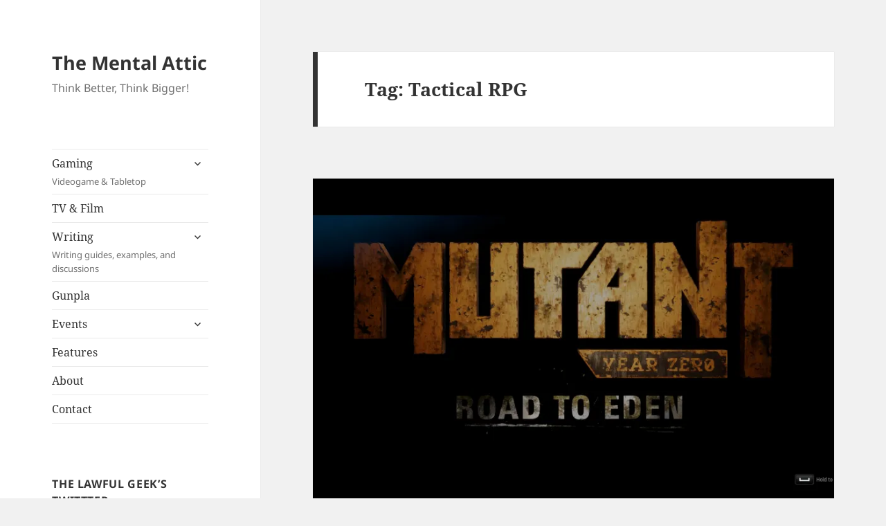

--- FILE ---
content_type: text/html; charset=UTF-8
request_url: https://thementalattic.com/tag/tactical-rpg/
body_size: 17895
content:
<!DOCTYPE html>
<html lang="en-US" class="no-js">
<head>
	<meta charset="UTF-8">
	<meta name="viewport" content="width=device-width, initial-scale=1.0">
	<link rel="profile" href="https://gmpg.org/xfn/11">
	<link rel="pingback" href="https://thementalattic.com/xmlrpc.php">
	<script>(function(html){html.className = html.className.replace(/\bno-js\b/,'js')})(document.documentElement);</script>
<title>Tactical RPG &#8211; The Mental Attic</title>
<meta name='robots' content='max-image-preview:large' />
<!-- Jetpack Site Verification Tags -->
<meta name="google-site-verification" content="IHAkD1B3ND-PRQWZUqtOLG2C-126okGFlzjcU9HBcmg" />
<link rel='dns-prefetch' href='//secure.gravatar.com' />
<link rel='dns-prefetch' href='//stats.wp.com' />
<link rel='dns-prefetch' href='//widgets.wp.com' />
<link rel='dns-prefetch' href='//jetpack.wordpress.com' />
<link rel='dns-prefetch' href='//s0.wp.com' />
<link rel='dns-prefetch' href='//public-api.wordpress.com' />
<link rel='dns-prefetch' href='//0.gravatar.com' />
<link rel='dns-prefetch' href='//1.gravatar.com' />
<link rel='dns-prefetch' href='//2.gravatar.com' />
<link rel='preconnect' href='//i0.wp.com' />
<link rel='preconnect' href='//c0.wp.com' />
<link rel="alternate" type="application/rss+xml" title="The Mental Attic &raquo; Feed" href="https://thementalattic.com/feed/" />
<link rel="alternate" type="application/rss+xml" title="The Mental Attic &raquo; Comments Feed" href="https://thementalattic.com/comments/feed/" />
<link rel="alternate" type="application/rss+xml" title="The Mental Attic &raquo; Tactical RPG Tag Feed" href="https://thementalattic.com/tag/tactical-rpg/feed/" />
<style id='wp-img-auto-sizes-contain-inline-css'>
img:is([sizes=auto i],[sizes^="auto," i]){contain-intrinsic-size:3000px 1500px}
/*# sourceURL=wp-img-auto-sizes-contain-inline-css */
</style>
<link rel='stylesheet' id='twentyfifteen-jetpack-css' href='https://thementalattic.com/wp-content/plugins/jetpack/modules/theme-tools/compat/twentyfifteen.css?ver=15.5-a.1' media='all' />
<style id='wp-emoji-styles-inline-css'>

	img.wp-smiley, img.emoji {
		display: inline !important;
		border: none !important;
		box-shadow: none !important;
		height: 1em !important;
		width: 1em !important;
		margin: 0 0.07em !important;
		vertical-align: -0.1em !important;
		background: none !important;
		padding: 0 !important;
	}
/*# sourceURL=wp-emoji-styles-inline-css */
</style>
<style id='wp-block-library-inline-css'>
:root{--wp-block-synced-color:#7a00df;--wp-block-synced-color--rgb:122,0,223;--wp-bound-block-color:var(--wp-block-synced-color);--wp-editor-canvas-background:#ddd;--wp-admin-theme-color:#007cba;--wp-admin-theme-color--rgb:0,124,186;--wp-admin-theme-color-darker-10:#006ba1;--wp-admin-theme-color-darker-10--rgb:0,107,160.5;--wp-admin-theme-color-darker-20:#005a87;--wp-admin-theme-color-darker-20--rgb:0,90,135;--wp-admin-border-width-focus:2px}@media (min-resolution:192dpi){:root{--wp-admin-border-width-focus:1.5px}}.wp-element-button{cursor:pointer}:root .has-very-light-gray-background-color{background-color:#eee}:root .has-very-dark-gray-background-color{background-color:#313131}:root .has-very-light-gray-color{color:#eee}:root .has-very-dark-gray-color{color:#313131}:root .has-vivid-green-cyan-to-vivid-cyan-blue-gradient-background{background:linear-gradient(135deg,#00d084,#0693e3)}:root .has-purple-crush-gradient-background{background:linear-gradient(135deg,#34e2e4,#4721fb 50%,#ab1dfe)}:root .has-hazy-dawn-gradient-background{background:linear-gradient(135deg,#faaca8,#dad0ec)}:root .has-subdued-olive-gradient-background{background:linear-gradient(135deg,#fafae1,#67a671)}:root .has-atomic-cream-gradient-background{background:linear-gradient(135deg,#fdd79a,#004a59)}:root .has-nightshade-gradient-background{background:linear-gradient(135deg,#330968,#31cdcf)}:root .has-midnight-gradient-background{background:linear-gradient(135deg,#020381,#2874fc)}:root{--wp--preset--font-size--normal:16px;--wp--preset--font-size--huge:42px}.has-regular-font-size{font-size:1em}.has-larger-font-size{font-size:2.625em}.has-normal-font-size{font-size:var(--wp--preset--font-size--normal)}.has-huge-font-size{font-size:var(--wp--preset--font-size--huge)}.has-text-align-center{text-align:center}.has-text-align-left{text-align:left}.has-text-align-right{text-align:right}.has-fit-text{white-space:nowrap!important}#end-resizable-editor-section{display:none}.aligncenter{clear:both}.items-justified-left{justify-content:flex-start}.items-justified-center{justify-content:center}.items-justified-right{justify-content:flex-end}.items-justified-space-between{justify-content:space-between}.screen-reader-text{border:0;clip-path:inset(50%);height:1px;margin:-1px;overflow:hidden;padding:0;position:absolute;width:1px;word-wrap:normal!important}.screen-reader-text:focus{background-color:#ddd;clip-path:none;color:#444;display:block;font-size:1em;height:auto;left:5px;line-height:normal;padding:15px 23px 14px;text-decoration:none;top:5px;width:auto;z-index:100000}html :where(.has-border-color){border-style:solid}html :where([style*=border-top-color]){border-top-style:solid}html :where([style*=border-right-color]){border-right-style:solid}html :where([style*=border-bottom-color]){border-bottom-style:solid}html :where([style*=border-left-color]){border-left-style:solid}html :where([style*=border-width]){border-style:solid}html :where([style*=border-top-width]){border-top-style:solid}html :where([style*=border-right-width]){border-right-style:solid}html :where([style*=border-bottom-width]){border-bottom-style:solid}html :where([style*=border-left-width]){border-left-style:solid}html :where(img[class*=wp-image-]){height:auto;max-width:100%}:where(figure){margin:0 0 1em}html :where(.is-position-sticky){--wp-admin--admin-bar--position-offset:var(--wp-admin--admin-bar--height,0px)}@media screen and (max-width:600px){html :where(.is-position-sticky){--wp-admin--admin-bar--position-offset:0px}}
.has-text-align-justify{text-align:justify;}

/*# sourceURL=wp-block-library-inline-css */
</style><style id='global-styles-inline-css'>
:root{--wp--preset--aspect-ratio--square: 1;--wp--preset--aspect-ratio--4-3: 4/3;--wp--preset--aspect-ratio--3-4: 3/4;--wp--preset--aspect-ratio--3-2: 3/2;--wp--preset--aspect-ratio--2-3: 2/3;--wp--preset--aspect-ratio--16-9: 16/9;--wp--preset--aspect-ratio--9-16: 9/16;--wp--preset--color--black: #000000;--wp--preset--color--cyan-bluish-gray: #abb8c3;--wp--preset--color--white: #fff;--wp--preset--color--pale-pink: #f78da7;--wp--preset--color--vivid-red: #cf2e2e;--wp--preset--color--luminous-vivid-orange: #ff6900;--wp--preset--color--luminous-vivid-amber: #fcb900;--wp--preset--color--light-green-cyan: #7bdcb5;--wp--preset--color--vivid-green-cyan: #00d084;--wp--preset--color--pale-cyan-blue: #8ed1fc;--wp--preset--color--vivid-cyan-blue: #0693e3;--wp--preset--color--vivid-purple: #9b51e0;--wp--preset--color--dark-gray: #111;--wp--preset--color--light-gray: #f1f1f1;--wp--preset--color--yellow: #f4ca16;--wp--preset--color--dark-brown: #352712;--wp--preset--color--medium-pink: #e53b51;--wp--preset--color--light-pink: #ffe5d1;--wp--preset--color--dark-purple: #2e2256;--wp--preset--color--purple: #674970;--wp--preset--color--blue-gray: #22313f;--wp--preset--color--bright-blue: #55c3dc;--wp--preset--color--light-blue: #e9f2f9;--wp--preset--gradient--vivid-cyan-blue-to-vivid-purple: linear-gradient(135deg,rgb(6,147,227) 0%,rgb(155,81,224) 100%);--wp--preset--gradient--light-green-cyan-to-vivid-green-cyan: linear-gradient(135deg,rgb(122,220,180) 0%,rgb(0,208,130) 100%);--wp--preset--gradient--luminous-vivid-amber-to-luminous-vivid-orange: linear-gradient(135deg,rgb(252,185,0) 0%,rgb(255,105,0) 100%);--wp--preset--gradient--luminous-vivid-orange-to-vivid-red: linear-gradient(135deg,rgb(255,105,0) 0%,rgb(207,46,46) 100%);--wp--preset--gradient--very-light-gray-to-cyan-bluish-gray: linear-gradient(135deg,rgb(238,238,238) 0%,rgb(169,184,195) 100%);--wp--preset--gradient--cool-to-warm-spectrum: linear-gradient(135deg,rgb(74,234,220) 0%,rgb(151,120,209) 20%,rgb(207,42,186) 40%,rgb(238,44,130) 60%,rgb(251,105,98) 80%,rgb(254,248,76) 100%);--wp--preset--gradient--blush-light-purple: linear-gradient(135deg,rgb(255,206,236) 0%,rgb(152,150,240) 100%);--wp--preset--gradient--blush-bordeaux: linear-gradient(135deg,rgb(254,205,165) 0%,rgb(254,45,45) 50%,rgb(107,0,62) 100%);--wp--preset--gradient--luminous-dusk: linear-gradient(135deg,rgb(255,203,112) 0%,rgb(199,81,192) 50%,rgb(65,88,208) 100%);--wp--preset--gradient--pale-ocean: linear-gradient(135deg,rgb(255,245,203) 0%,rgb(182,227,212) 50%,rgb(51,167,181) 100%);--wp--preset--gradient--electric-grass: linear-gradient(135deg,rgb(202,248,128) 0%,rgb(113,206,126) 100%);--wp--preset--gradient--midnight: linear-gradient(135deg,rgb(2,3,129) 0%,rgb(40,116,252) 100%);--wp--preset--gradient--dark-gray-gradient-gradient: linear-gradient(90deg, rgba(17,17,17,1) 0%, rgba(42,42,42,1) 100%);--wp--preset--gradient--light-gray-gradient: linear-gradient(90deg, rgba(241,241,241,1) 0%, rgba(215,215,215,1) 100%);--wp--preset--gradient--white-gradient: linear-gradient(90deg, rgba(255,255,255,1) 0%, rgba(230,230,230,1) 100%);--wp--preset--gradient--yellow-gradient: linear-gradient(90deg, rgba(244,202,22,1) 0%, rgba(205,168,10,1) 100%);--wp--preset--gradient--dark-brown-gradient: linear-gradient(90deg, rgba(53,39,18,1) 0%, rgba(91,67,31,1) 100%);--wp--preset--gradient--medium-pink-gradient: linear-gradient(90deg, rgba(229,59,81,1) 0%, rgba(209,28,51,1) 100%);--wp--preset--gradient--light-pink-gradient: linear-gradient(90deg, rgba(255,229,209,1) 0%, rgba(255,200,158,1) 100%);--wp--preset--gradient--dark-purple-gradient: linear-gradient(90deg, rgba(46,34,86,1) 0%, rgba(66,48,123,1) 100%);--wp--preset--gradient--purple-gradient: linear-gradient(90deg, rgba(103,73,112,1) 0%, rgba(131,93,143,1) 100%);--wp--preset--gradient--blue-gray-gradient: linear-gradient(90deg, rgba(34,49,63,1) 0%, rgba(52,75,96,1) 100%);--wp--preset--gradient--bright-blue-gradient: linear-gradient(90deg, rgba(85,195,220,1) 0%, rgba(43,180,211,1) 100%);--wp--preset--gradient--light-blue-gradient: linear-gradient(90deg, rgba(233,242,249,1) 0%, rgba(193,218,238,1) 100%);--wp--preset--font-size--small: 13px;--wp--preset--font-size--medium: 20px;--wp--preset--font-size--large: 36px;--wp--preset--font-size--x-large: 42px;--wp--preset--font-family--albert-sans: 'Albert Sans', sans-serif;--wp--preset--font-family--alegreya: Alegreya, serif;--wp--preset--font-family--arvo: Arvo, serif;--wp--preset--font-family--bodoni-moda: 'Bodoni Moda', serif;--wp--preset--font-family--bricolage-grotesque: 'Bricolage Grotesque', sans-serif;--wp--preset--font-family--cabin: Cabin, sans-serif;--wp--preset--font-family--chivo: Chivo, sans-serif;--wp--preset--font-family--commissioner: Commissioner, sans-serif;--wp--preset--font-family--cormorant: Cormorant, serif;--wp--preset--font-family--courier-prime: 'Courier Prime', monospace;--wp--preset--font-family--crimson-pro: 'Crimson Pro', serif;--wp--preset--font-family--dm-mono: 'DM Mono', monospace;--wp--preset--font-family--dm-sans: 'DM Sans', sans-serif;--wp--preset--font-family--dm-serif-display: 'DM Serif Display', serif;--wp--preset--font-family--domine: Domine, serif;--wp--preset--font-family--eb-garamond: 'EB Garamond', serif;--wp--preset--font-family--epilogue: Epilogue, sans-serif;--wp--preset--font-family--fahkwang: Fahkwang, sans-serif;--wp--preset--font-family--figtree: Figtree, sans-serif;--wp--preset--font-family--fira-sans: 'Fira Sans', sans-serif;--wp--preset--font-family--fjalla-one: 'Fjalla One', sans-serif;--wp--preset--font-family--fraunces: Fraunces, serif;--wp--preset--font-family--gabarito: Gabarito, system-ui;--wp--preset--font-family--ibm-plex-mono: 'IBM Plex Mono', monospace;--wp--preset--font-family--ibm-plex-sans: 'IBM Plex Sans', sans-serif;--wp--preset--font-family--ibarra-real-nova: 'Ibarra Real Nova', serif;--wp--preset--font-family--instrument-serif: 'Instrument Serif', serif;--wp--preset--font-family--inter: Inter, sans-serif;--wp--preset--font-family--josefin-sans: 'Josefin Sans', sans-serif;--wp--preset--font-family--jost: Jost, sans-serif;--wp--preset--font-family--libre-baskerville: 'Libre Baskerville', serif;--wp--preset--font-family--libre-franklin: 'Libre Franklin', sans-serif;--wp--preset--font-family--literata: Literata, serif;--wp--preset--font-family--lora: Lora, serif;--wp--preset--font-family--merriweather: Merriweather, serif;--wp--preset--font-family--montserrat: Montserrat, sans-serif;--wp--preset--font-family--newsreader: Newsreader, serif;--wp--preset--font-family--noto-sans-mono: 'Noto Sans Mono', sans-serif;--wp--preset--font-family--nunito: Nunito, sans-serif;--wp--preset--font-family--open-sans: 'Open Sans', sans-serif;--wp--preset--font-family--overpass: Overpass, sans-serif;--wp--preset--font-family--pt-serif: 'PT Serif', serif;--wp--preset--font-family--petrona: Petrona, serif;--wp--preset--font-family--piazzolla: Piazzolla, serif;--wp--preset--font-family--playfair-display: 'Playfair Display', serif;--wp--preset--font-family--plus-jakarta-sans: 'Plus Jakarta Sans', sans-serif;--wp--preset--font-family--poppins: Poppins, sans-serif;--wp--preset--font-family--raleway: Raleway, sans-serif;--wp--preset--font-family--roboto: Roboto, sans-serif;--wp--preset--font-family--roboto-slab: 'Roboto Slab', serif;--wp--preset--font-family--rubik: Rubik, sans-serif;--wp--preset--font-family--rufina: Rufina, serif;--wp--preset--font-family--sora: Sora, sans-serif;--wp--preset--font-family--source-sans-3: 'Source Sans 3', sans-serif;--wp--preset--font-family--source-serif-4: 'Source Serif 4', serif;--wp--preset--font-family--space-mono: 'Space Mono', monospace;--wp--preset--font-family--syne: Syne, sans-serif;--wp--preset--font-family--texturina: Texturina, serif;--wp--preset--font-family--urbanist: Urbanist, sans-serif;--wp--preset--font-family--work-sans: 'Work Sans', sans-serif;--wp--preset--spacing--20: 0.44rem;--wp--preset--spacing--30: 0.67rem;--wp--preset--spacing--40: 1rem;--wp--preset--spacing--50: 1.5rem;--wp--preset--spacing--60: 2.25rem;--wp--preset--spacing--70: 3.38rem;--wp--preset--spacing--80: 5.06rem;--wp--preset--shadow--natural: 6px 6px 9px rgba(0, 0, 0, 0.2);--wp--preset--shadow--deep: 12px 12px 50px rgba(0, 0, 0, 0.4);--wp--preset--shadow--sharp: 6px 6px 0px rgba(0, 0, 0, 0.2);--wp--preset--shadow--outlined: 6px 6px 0px -3px rgb(255, 255, 255), 6px 6px rgb(0, 0, 0);--wp--preset--shadow--crisp: 6px 6px 0px rgb(0, 0, 0);}:where(.is-layout-flex){gap: 0.5em;}:where(.is-layout-grid){gap: 0.5em;}body .is-layout-flex{display: flex;}.is-layout-flex{flex-wrap: wrap;align-items: center;}.is-layout-flex > :is(*, div){margin: 0;}body .is-layout-grid{display: grid;}.is-layout-grid > :is(*, div){margin: 0;}:where(.wp-block-columns.is-layout-flex){gap: 2em;}:where(.wp-block-columns.is-layout-grid){gap: 2em;}:where(.wp-block-post-template.is-layout-flex){gap: 1.25em;}:where(.wp-block-post-template.is-layout-grid){gap: 1.25em;}.has-black-color{color: var(--wp--preset--color--black) !important;}.has-cyan-bluish-gray-color{color: var(--wp--preset--color--cyan-bluish-gray) !important;}.has-white-color{color: var(--wp--preset--color--white) !important;}.has-pale-pink-color{color: var(--wp--preset--color--pale-pink) !important;}.has-vivid-red-color{color: var(--wp--preset--color--vivid-red) !important;}.has-luminous-vivid-orange-color{color: var(--wp--preset--color--luminous-vivid-orange) !important;}.has-luminous-vivid-amber-color{color: var(--wp--preset--color--luminous-vivid-amber) !important;}.has-light-green-cyan-color{color: var(--wp--preset--color--light-green-cyan) !important;}.has-vivid-green-cyan-color{color: var(--wp--preset--color--vivid-green-cyan) !important;}.has-pale-cyan-blue-color{color: var(--wp--preset--color--pale-cyan-blue) !important;}.has-vivid-cyan-blue-color{color: var(--wp--preset--color--vivid-cyan-blue) !important;}.has-vivid-purple-color{color: var(--wp--preset--color--vivid-purple) !important;}.has-black-background-color{background-color: var(--wp--preset--color--black) !important;}.has-cyan-bluish-gray-background-color{background-color: var(--wp--preset--color--cyan-bluish-gray) !important;}.has-white-background-color{background-color: var(--wp--preset--color--white) !important;}.has-pale-pink-background-color{background-color: var(--wp--preset--color--pale-pink) !important;}.has-vivid-red-background-color{background-color: var(--wp--preset--color--vivid-red) !important;}.has-luminous-vivid-orange-background-color{background-color: var(--wp--preset--color--luminous-vivid-orange) !important;}.has-luminous-vivid-amber-background-color{background-color: var(--wp--preset--color--luminous-vivid-amber) !important;}.has-light-green-cyan-background-color{background-color: var(--wp--preset--color--light-green-cyan) !important;}.has-vivid-green-cyan-background-color{background-color: var(--wp--preset--color--vivid-green-cyan) !important;}.has-pale-cyan-blue-background-color{background-color: var(--wp--preset--color--pale-cyan-blue) !important;}.has-vivid-cyan-blue-background-color{background-color: var(--wp--preset--color--vivid-cyan-blue) !important;}.has-vivid-purple-background-color{background-color: var(--wp--preset--color--vivid-purple) !important;}.has-black-border-color{border-color: var(--wp--preset--color--black) !important;}.has-cyan-bluish-gray-border-color{border-color: var(--wp--preset--color--cyan-bluish-gray) !important;}.has-white-border-color{border-color: var(--wp--preset--color--white) !important;}.has-pale-pink-border-color{border-color: var(--wp--preset--color--pale-pink) !important;}.has-vivid-red-border-color{border-color: var(--wp--preset--color--vivid-red) !important;}.has-luminous-vivid-orange-border-color{border-color: var(--wp--preset--color--luminous-vivid-orange) !important;}.has-luminous-vivid-amber-border-color{border-color: var(--wp--preset--color--luminous-vivid-amber) !important;}.has-light-green-cyan-border-color{border-color: var(--wp--preset--color--light-green-cyan) !important;}.has-vivid-green-cyan-border-color{border-color: var(--wp--preset--color--vivid-green-cyan) !important;}.has-pale-cyan-blue-border-color{border-color: var(--wp--preset--color--pale-cyan-blue) !important;}.has-vivid-cyan-blue-border-color{border-color: var(--wp--preset--color--vivid-cyan-blue) !important;}.has-vivid-purple-border-color{border-color: var(--wp--preset--color--vivid-purple) !important;}.has-vivid-cyan-blue-to-vivid-purple-gradient-background{background: var(--wp--preset--gradient--vivid-cyan-blue-to-vivid-purple) !important;}.has-light-green-cyan-to-vivid-green-cyan-gradient-background{background: var(--wp--preset--gradient--light-green-cyan-to-vivid-green-cyan) !important;}.has-luminous-vivid-amber-to-luminous-vivid-orange-gradient-background{background: var(--wp--preset--gradient--luminous-vivid-amber-to-luminous-vivid-orange) !important;}.has-luminous-vivid-orange-to-vivid-red-gradient-background{background: var(--wp--preset--gradient--luminous-vivid-orange-to-vivid-red) !important;}.has-very-light-gray-to-cyan-bluish-gray-gradient-background{background: var(--wp--preset--gradient--very-light-gray-to-cyan-bluish-gray) !important;}.has-cool-to-warm-spectrum-gradient-background{background: var(--wp--preset--gradient--cool-to-warm-spectrum) !important;}.has-blush-light-purple-gradient-background{background: var(--wp--preset--gradient--blush-light-purple) !important;}.has-blush-bordeaux-gradient-background{background: var(--wp--preset--gradient--blush-bordeaux) !important;}.has-luminous-dusk-gradient-background{background: var(--wp--preset--gradient--luminous-dusk) !important;}.has-pale-ocean-gradient-background{background: var(--wp--preset--gradient--pale-ocean) !important;}.has-electric-grass-gradient-background{background: var(--wp--preset--gradient--electric-grass) !important;}.has-midnight-gradient-background{background: var(--wp--preset--gradient--midnight) !important;}.has-small-font-size{font-size: var(--wp--preset--font-size--small) !important;}.has-medium-font-size{font-size: var(--wp--preset--font-size--medium) !important;}.has-large-font-size{font-size: var(--wp--preset--font-size--large) !important;}.has-x-large-font-size{font-size: var(--wp--preset--font-size--x-large) !important;}.has-albert-sans-font-family{font-family: var(--wp--preset--font-family--albert-sans) !important;}.has-alegreya-font-family{font-family: var(--wp--preset--font-family--alegreya) !important;}.has-arvo-font-family{font-family: var(--wp--preset--font-family--arvo) !important;}.has-bodoni-moda-font-family{font-family: var(--wp--preset--font-family--bodoni-moda) !important;}.has-bricolage-grotesque-font-family{font-family: var(--wp--preset--font-family--bricolage-grotesque) !important;}.has-cabin-font-family{font-family: var(--wp--preset--font-family--cabin) !important;}.has-chivo-font-family{font-family: var(--wp--preset--font-family--chivo) !important;}.has-commissioner-font-family{font-family: var(--wp--preset--font-family--commissioner) !important;}.has-cormorant-font-family{font-family: var(--wp--preset--font-family--cormorant) !important;}.has-courier-prime-font-family{font-family: var(--wp--preset--font-family--courier-prime) !important;}.has-crimson-pro-font-family{font-family: var(--wp--preset--font-family--crimson-pro) !important;}.has-dm-mono-font-family{font-family: var(--wp--preset--font-family--dm-mono) !important;}.has-dm-sans-font-family{font-family: var(--wp--preset--font-family--dm-sans) !important;}.has-dm-serif-display-font-family{font-family: var(--wp--preset--font-family--dm-serif-display) !important;}.has-domine-font-family{font-family: var(--wp--preset--font-family--domine) !important;}.has-eb-garamond-font-family{font-family: var(--wp--preset--font-family--eb-garamond) !important;}.has-epilogue-font-family{font-family: var(--wp--preset--font-family--epilogue) !important;}.has-fahkwang-font-family{font-family: var(--wp--preset--font-family--fahkwang) !important;}.has-figtree-font-family{font-family: var(--wp--preset--font-family--figtree) !important;}.has-fira-sans-font-family{font-family: var(--wp--preset--font-family--fira-sans) !important;}.has-fjalla-one-font-family{font-family: var(--wp--preset--font-family--fjalla-one) !important;}.has-fraunces-font-family{font-family: var(--wp--preset--font-family--fraunces) !important;}.has-gabarito-font-family{font-family: var(--wp--preset--font-family--gabarito) !important;}.has-ibm-plex-mono-font-family{font-family: var(--wp--preset--font-family--ibm-plex-mono) !important;}.has-ibm-plex-sans-font-family{font-family: var(--wp--preset--font-family--ibm-plex-sans) !important;}.has-ibarra-real-nova-font-family{font-family: var(--wp--preset--font-family--ibarra-real-nova) !important;}.has-instrument-serif-font-family{font-family: var(--wp--preset--font-family--instrument-serif) !important;}.has-inter-font-family{font-family: var(--wp--preset--font-family--inter) !important;}.has-josefin-sans-font-family{font-family: var(--wp--preset--font-family--josefin-sans) !important;}.has-jost-font-family{font-family: var(--wp--preset--font-family--jost) !important;}.has-libre-baskerville-font-family{font-family: var(--wp--preset--font-family--libre-baskerville) !important;}.has-libre-franklin-font-family{font-family: var(--wp--preset--font-family--libre-franklin) !important;}.has-literata-font-family{font-family: var(--wp--preset--font-family--literata) !important;}.has-lora-font-family{font-family: var(--wp--preset--font-family--lora) !important;}.has-merriweather-font-family{font-family: var(--wp--preset--font-family--merriweather) !important;}.has-montserrat-font-family{font-family: var(--wp--preset--font-family--montserrat) !important;}.has-newsreader-font-family{font-family: var(--wp--preset--font-family--newsreader) !important;}.has-noto-sans-mono-font-family{font-family: var(--wp--preset--font-family--noto-sans-mono) !important;}.has-nunito-font-family{font-family: var(--wp--preset--font-family--nunito) !important;}.has-open-sans-font-family{font-family: var(--wp--preset--font-family--open-sans) !important;}.has-overpass-font-family{font-family: var(--wp--preset--font-family--overpass) !important;}.has-pt-serif-font-family{font-family: var(--wp--preset--font-family--pt-serif) !important;}.has-petrona-font-family{font-family: var(--wp--preset--font-family--petrona) !important;}.has-piazzolla-font-family{font-family: var(--wp--preset--font-family--piazzolla) !important;}.has-playfair-display-font-family{font-family: var(--wp--preset--font-family--playfair-display) !important;}.has-plus-jakarta-sans-font-family{font-family: var(--wp--preset--font-family--plus-jakarta-sans) !important;}.has-poppins-font-family{font-family: var(--wp--preset--font-family--poppins) !important;}.has-raleway-font-family{font-family: var(--wp--preset--font-family--raleway) !important;}.has-roboto-font-family{font-family: var(--wp--preset--font-family--roboto) !important;}.has-roboto-slab-font-family{font-family: var(--wp--preset--font-family--roboto-slab) !important;}.has-rubik-font-family{font-family: var(--wp--preset--font-family--rubik) !important;}.has-rufina-font-family{font-family: var(--wp--preset--font-family--rufina) !important;}.has-sora-font-family{font-family: var(--wp--preset--font-family--sora) !important;}.has-source-sans-3-font-family{font-family: var(--wp--preset--font-family--source-sans-3) !important;}.has-source-serif-4-font-family{font-family: var(--wp--preset--font-family--source-serif-4) !important;}.has-space-mono-font-family{font-family: var(--wp--preset--font-family--space-mono) !important;}.has-syne-font-family{font-family: var(--wp--preset--font-family--syne) !important;}.has-texturina-font-family{font-family: var(--wp--preset--font-family--texturina) !important;}.has-urbanist-font-family{font-family: var(--wp--preset--font-family--urbanist) !important;}.has-work-sans-font-family{font-family: var(--wp--preset--font-family--work-sans) !important;}
/*# sourceURL=global-styles-inline-css */
</style>

<style id='classic-theme-styles-inline-css'>
/*! This file is auto-generated */
.wp-block-button__link{color:#fff;background-color:#32373c;border-radius:9999px;box-shadow:none;text-decoration:none;padding:calc(.667em + 2px) calc(1.333em + 2px);font-size:1.125em}.wp-block-file__button{background:#32373c;color:#fff;text-decoration:none}
/*# sourceURL=/wp-includes/css/classic-themes.min.css */
</style>
<link rel='stylesheet' id='twentyfifteen-fonts-css' href='https://thementalattic.com/wp-content/themes/twentyfifteen/assets/fonts/noto-sans-plus-noto-serif-plus-inconsolata.css?ver=20230328' media='all' />
<link rel='stylesheet' id='genericons-css' href='https://thementalattic.com/wp-content/plugins/jetpack/_inc/genericons/genericons/genericons.css?ver=3.1' media='all' />
<link rel='stylesheet' id='twentyfifteen-style-css' href='https://thementalattic.com/wp-content/themes/twentyfifteen/style.css?ver=20241112' media='all' />
<link rel='stylesheet' id='twentyfifteen-block-style-css' href='https://thementalattic.com/wp-content/themes/twentyfifteen/css/blocks.css?ver=20240715' media='all' />
<link rel='stylesheet' id='jetpack-swiper-library-css' href='https://thementalattic.com/wp-content/plugins/jetpack/_inc/blocks/swiper.css?ver=15.5-a.1' media='all' />
<link rel='stylesheet' id='jetpack-carousel-css' href='https://thementalattic.com/wp-content/plugins/jetpack/modules/carousel/jetpack-carousel.css?ver=15.5-a.1' media='all' />
<link rel='stylesheet' id='tiled-gallery-css' href='https://thementalattic.com/wp-content/plugins/jetpack/modules/tiled-gallery/tiled-gallery/tiled-gallery.css?ver=2023-08-21' media='all' />
<link rel='stylesheet' id='jetpack_likes-css' href='https://thementalattic.com/wp-content/plugins/jetpack/modules/likes/style.css?ver=15.5-a.1' media='all' />
<link rel='stylesheet' id='twentyfifteen-wpcom-style-css' href='https://thementalattic.com/wp-content/themes/twentyfifteen/css/style-wpcom.css?ver=20141202' media='all' />
<style id='jetpack-global-styles-frontend-style-inline-css'>
:root { --font-headings: unset; --font-base: unset; --font-headings-default: -apple-system,BlinkMacSystemFont,"Segoe UI",Roboto,Oxygen-Sans,Ubuntu,Cantarell,"Helvetica Neue",sans-serif; --font-base-default: -apple-system,BlinkMacSystemFont,"Segoe UI",Roboto,Oxygen-Sans,Ubuntu,Cantarell,"Helvetica Neue",sans-serif;}
/*# sourceURL=jetpack-global-styles-frontend-style-inline-css */
</style>
<link rel='stylesheet' id='sharedaddy-css' href='https://thementalattic.com/wp-content/plugins/jetpack/modules/sharedaddy/sharing.css?ver=15.5-a.1' media='all' />
<link rel='stylesheet' id='social-logos-css' href='https://thementalattic.com/wp-content/plugins/jetpack/_inc/social-logos/social-logos.min.css?ver=15.5-a.1' media='all' />
<script id="jetpack-mu-wpcom-settings-js-before">
var JETPACK_MU_WPCOM_SETTINGS = {"assetsUrl":"https://thementalattic.com/wp-content/mu-plugins/wpcomsh/jetpack_vendor/automattic/jetpack-mu-wpcom/src/build/"};
//# sourceURL=jetpack-mu-wpcom-settings-js-before
</script>
<script src="https://c0.wp.com/c/6.9/wp-includes/js/jquery/jquery.min.js" id="jquery-core-js"></script>
<script src="https://c0.wp.com/c/6.9/wp-includes/js/jquery/jquery-migrate.min.js" id="jquery-migrate-js"></script>
<link rel="https://api.w.org/" href="https://thementalattic.com/wp-json/" /><link rel="alternate" title="JSON" type="application/json" href="https://thementalattic.com/wp-json/wp/v2/tags/6435850" /><link rel="EditURI" type="application/rsd+xml" title="RSD" href="https://thementalattic.com/xmlrpc.php?rsd" />

	<style>img#wpstats{display:none}</style>
				<style type="text/css">
			.recentcomments a {
				display: inline !important;
				padding: 0 !important;
				margin: 0 !important;
			}

			table.recentcommentsavatartop img.avatar, table.recentcommentsavatarend img.avatar {
				border: 0;
				margin: 0;
			}

			table.recentcommentsavatartop a, table.recentcommentsavatarend a {
				border: 0 !important;
				background-color: transparent !important;
			}

			td.recentcommentsavatarend, td.recentcommentsavatartop {
				padding: 0 0 1px 0;
				margin: 0;
			}

			td.recentcommentstextend {
				border: none !important;
				padding: 0 0 2px 10px;
			}

			.rtl td.recentcommentstextend {
				padding: 0 10px 2px 0;
			}

			td.recentcommentstexttop {
				border: none;
				padding: 0 0 0 10px;
			}

			.rtl td.recentcommentstexttop {
				padding: 0 10px 0 0;
			}
		</style>
		<meta name="description" content="Posts about Tactical RPG written by Kevin" />
<!-- There is no amphtml version available for this URL. -->
<!-- Jetpack Open Graph Tags -->
<meta property="og:type" content="website" />
<meta property="og:title" content="Tactical RPG &#8211; The Mental Attic" />
<meta property="og:url" content="https://thementalattic.com/tag/tactical-rpg/" />
<meta property="og:site_name" content="The Mental Attic" />
<meta property="og:image" content="https://s0.wp.com/i/blank.jpg" />
<meta property="og:image:width" content="200" />
<meta property="og:image:height" content="200" />
<meta property="og:image:alt" content="" />
<meta property="og:locale" content="en_US" />

<!-- End Jetpack Open Graph Tags -->
<link rel="icon" href="https://s0.wp.com/i/webclip.png" sizes="32x32" />
<link rel="icon" href="https://s0.wp.com/i/webclip.png" sizes="192x192" />
<link rel="apple-touch-icon" href="https://s0.wp.com/i/webclip.png" />
<meta name="msapplication-TileImage" content="https://s0.wp.com/i/webclip.png" />
</head>

<body class="archive tag tag-tactical-rpg tag-6435850 wp-embed-responsive wp-theme-twentyfifteen">
<div id="page" class="hfeed site">
	<a class="skip-link screen-reader-text" href="#content">
		Skip to content	</a>

	<div id="sidebar" class="sidebar">
		<header id="masthead" class="site-header" role="banner">
			<div class="site-branding">
				<a href="https://thementalattic.com/" class="site-logo-link" rel="home" itemprop="url"></a>
										<p class="site-title"><a href="https://thementalattic.com/" rel="home">The Mental Attic</a></p>
												<p class="site-description">Think Better, Think Bigger!</p>
										<button class="secondary-toggle">Menu and widgets</button>
			</div><!-- .site-branding -->
		</header><!-- .site-header -->

			<div id="secondary" class="secondary">

					<nav id="site-navigation" class="main-navigation" role="navigation">
				<div class="menu-menu_attic-container"><ul id="menu-menu_attic" class="nav-menu"><li id="menu-item-1790" class="menu-item menu-item-type-taxonomy menu-item-object-category menu-item-has-children menu-item-1790"><a href="https://thementalattic.com/category/gaming/">Gaming<div class="menu-item-description">Videogame &amp; Tabletop</div></a>
<ul class="sub-menu">
	<li id="menu-item-8803" class="menu-item menu-item-type-taxonomy menu-item-object-category menu-item-8803"><a href="https://thementalattic.com/category/gaming/">Latest<div class="menu-item-description">Videogame &amp; Tabletop</div></a></li>
	<li id="menu-item-8426" class="menu-item menu-item-type-post_type menu-item-object-page menu-item-8426"><a href="https://thementalattic.com/ultimate-beastmaster-gaming-edition/">Ultimate Beastmaster – Gaming Edition</a></li>
	<li id="menu-item-3322" class="menu-item menu-item-type-post_type menu-item-object-page menu-item-3322"><a href="https://thementalattic.com/annoying-game-mechanics/">Annoying Game Mechanics</a></li>
	<li id="menu-item-3321" class="menu-item menu-item-type-post_type menu-item-object-page menu-item-3321"><a href="https://thementalattic.com/awesome-game-mechanics/">Awesome Game Mechanics</a></li>
	<li id="menu-item-3293" class="menu-item menu-item-type-post_type menu-item-object-page menu-item-3293"><a href="https://thementalattic.com/the-weekly-puzzle/">The Weekly Puzzle</a></li>
</ul>
</li>
<li id="menu-item-1793" class="menu-item menu-item-type-taxonomy menu-item-object-category menu-item-1793"><a href="https://thementalattic.com/category/tv-film/">TV &amp; Film</a></li>
<li id="menu-item-2388" class="menu-item menu-item-type-taxonomy menu-item-object-category menu-item-has-children menu-item-2388"><a href="https://thementalattic.com/category/writing/">Writing<div class="menu-item-description">Writing guides, examples, and discussions</div></a>
<ul class="sub-menu">
	<li id="menu-item-8804" class="menu-item menu-item-type-taxonomy menu-item-object-category menu-item-8804"><a href="https://thementalattic.com/category/writing/">Latest<div class="menu-item-description">Writing guides, examples, and discussions plus as much fiction as I can manage!</div></a></li>
	<li id="menu-item-7953" class="menu-item menu-item-type-post_type menu-item-object-page menu-item-7953"><a href="https://thementalattic.com/one-shots/">One Shots</a></li>
</ul>
</li>
<li id="menu-item-7901" class="menu-item menu-item-type-taxonomy menu-item-object-category menu-item-7901"><a href="https://thementalattic.com/category/gunpla/">Gunpla</a></li>
<li id="menu-item-7899" class="menu-item menu-item-type-taxonomy menu-item-object-category menu-item-has-children menu-item-7899"><a href="https://thementalattic.com/category/events/">Events</a>
<ul class="sub-menu">
	<li id="menu-item-4111" class="menu-item menu-item-type-post_type menu-item-object-page menu-item-4111"><a href="https://thementalattic.com/youtube-and-twitch/">YouTube &amp; Twitch</a></li>
</ul>
</li>
<li id="menu-item-7900" class="menu-item menu-item-type-taxonomy menu-item-object-category menu-item-7900"><a href="https://thementalattic.com/category/features/">Features</a></li>
<li id="menu-item-7890" class="menu-item menu-item-type-post_type menu-item-object-page menu-item-7890"><a href="https://thementalattic.com/about/">About</a></li>
<li id="menu-item-7891" class="menu-item menu-item-type-post_type menu-item-object-page menu-item-7891"><a href="https://thementalattic.com/contact/">Contact</a></li>
</ul></div>			</nav><!-- .main-navigation -->
		
		
					<div id="widget-area" class="widget-area" role="complementary">
				<aside id="twitter_timeline-6" class="widget widget_twitter_timeline"><h2 class="widget-title">The Lawful Geek&#8217;s Twittter</h2><a class="twitter-timeline" data-width="220" data-theme="light" data-border-color="#e8e8e8" data-tweet-limit="10" data-lang="EN" data-partner="jetpack" href="https://twitter.com/@TheLawfulGeek" href="https://twitter.com/@TheLawfulGeek">My Tweets</a></aside><aside id="linkcat-254422937" class="widget widget_links"><h2 class="widget-title">Awesome Blogs</h2>
	<ul class='xoxo blogroll'>
<li><a href="http://geekoutsw.com/" target="_blank">Geekout South-West</a></li>
<li><a href="http://quotesfromthetabletop.net/" target="_blank">Quotes from the Tabletop</a></li>
<li><a href="http://archaeologyoftombraider.com/" target="_blank">The Archaeology of Tomb Raider</a></li>

	</ul>
</aside>
<aside id="meta-3" class="widget widget_meta"><h2 class="widget-title">Meta</h2><nav aria-label="Meta">
		<ul>
						<li><a href="https://thementalattic.com/wp-login.php">Log in</a></li>
			<li><a href="https://thementalattic.com/feed/">Entries feed</a></li>
			<li><a href="https://thementalattic.com/comments/feed/">Comments feed</a></li>

			<li><a href="https://wordpress.org/">WordPress.org</a></li>
		</ul>

		</nav></aside>			</div><!-- .widget-area -->
		
	</div><!-- .secondary -->

	</div><!-- .sidebar -->

	<div id="content" class="site-content">

	<section id="primary" class="content-area">
		<main id="main" class="site-main" role="main">

		
			<header class="page-header">
				<h1 class="page-title">Tag: <span>Tactical RPG</span></h1>			</header><!-- .page-header -->

			
<article id="post-9440" class="post-9440 post type-post status-publish format-standard has-post-thumbnail hentry category-gaming tag-denuvo tag-drm tag-featured tag-gaming tag-ghouls tag-modiphius tag-mutant-year-zero tag-mutant-year-zero-road-to-eden tag-pc tag-review tag-rpg tag-stealth tag-tabletop tag-tactical-rpg tag-video-game">
	
	<a class="post-thumbnail" href="https://thementalattic.com/2018/12/07/review-mutant-year-zero-road-to-eden/" aria-hidden="true">
		<img width="825" height="510" src="https://i0.wp.com/thementalattic.com/wp-content/uploads/2018/12/20181203090255_1.jpg?resize=825%2C510&amp;ssl=1" class="attachment-post-thumbnail size-post-thumbnail wp-post-image" alt="Review &#8211; Mutant Year Zero: Road to Eden" decoding="async" fetchpriority="high" data-attachment-id="9465" data-permalink="https://thementalattic.com/2018/12/07/review-mutant-year-zero-road-to-eden/20181203090255_1/" data-orig-file="https://i0.wp.com/thementalattic.com/wp-content/uploads/2018/12/20181203090255_1.jpg?fit=2560%2C1440&amp;ssl=1" data-orig-size="2560,1440" data-comments-opened="1" data-image-meta="{&quot;aperture&quot;:&quot;0&quot;,&quot;credit&quot;:&quot;&quot;,&quot;camera&quot;:&quot;&quot;,&quot;caption&quot;:&quot;&quot;,&quot;created_timestamp&quot;:&quot;0&quot;,&quot;copyright&quot;:&quot;&quot;,&quot;focal_length&quot;:&quot;0&quot;,&quot;iso&quot;:&quot;0&quot;,&quot;shutter_speed&quot;:&quot;0&quot;,&quot;title&quot;:&quot;&quot;,&quot;orientation&quot;:&quot;0&quot;}" data-image-title="20181203090255_1" data-image-description="" data-image-caption="" data-medium-file="https://i0.wp.com/thementalattic.com/wp-content/uploads/2018/12/20181203090255_1.jpg?fit=300%2C169&amp;ssl=1" data-large-file="https://i0.wp.com/thementalattic.com/wp-content/uploads/2018/12/20181203090255_1.jpg?fit=660%2C371&amp;ssl=1" />	</a>

		
	<header class="entry-header">
		<h2 class="entry-title"><a href="https://thementalattic.com/2018/12/07/review-mutant-year-zero-road-to-eden/" rel="bookmark">Review &#8211; Mutant Year Zero: Road to Eden</a></h2>	</header><!-- .entry-header -->

	<div class="entry-content">
		<p>The world ended somewhere between a plague and many nukes. Pockets of civilisation still exist but mostly it’s all one giant irradiated wasteland. In this new world it’s mutants who keep hope alive, braving The Zone and bringing back the scrap and resources needed to survive. This is Mutant Year Zero: Road to Eden. <a href="https://thementalattic.com/2018/12/07/review-mutant-year-zero-road-to-eden/#more-9440" class="more-link">Continue reading <span class="screen-reader-text">Review &#8211; Mutant Year Zero: Road to Eden</span></a></p>
<div class="sharedaddy sd-sharing-enabled"><div class="robots-nocontent sd-block sd-social sd-social-icon-text sd-sharing"><h3 class="sd-title">Share this:</h3><div class="sd-content"><ul><li class="share-twitter"><a rel="nofollow noopener noreferrer"
				data-shared="sharing-twitter-9440"
				class="share-twitter sd-button share-icon"
				href="https://thementalattic.com/2018/12/07/review-mutant-year-zero-road-to-eden/?share=twitter"
				target="_blank"
				aria-labelledby="sharing-twitter-9440"
				>
				<span id="sharing-twitter-9440" hidden>Click to share on X (Opens in new window)</span>
				<span>X</span>
			</a></li><li class="share-facebook"><a rel="nofollow noopener noreferrer"
				data-shared="sharing-facebook-9440"
				class="share-facebook sd-button share-icon"
				href="https://thementalattic.com/2018/12/07/review-mutant-year-zero-road-to-eden/?share=facebook"
				target="_blank"
				aria-labelledby="sharing-facebook-9440"
				>
				<span id="sharing-facebook-9440" hidden>Click to share on Facebook (Opens in new window)</span>
				<span>Facebook</span>
			</a></li><li class="share-reddit"><a rel="nofollow noopener noreferrer"
				data-shared="sharing-reddit-9440"
				class="share-reddit sd-button share-icon"
				href="https://thementalattic.com/2018/12/07/review-mutant-year-zero-road-to-eden/?share=reddit"
				target="_blank"
				aria-labelledby="sharing-reddit-9440"
				>
				<span id="sharing-reddit-9440" hidden>Click to share on Reddit (Opens in new window)</span>
				<span>Reddit</span>
			</a></li><li class="share-tumblr"><a rel="nofollow noopener noreferrer"
				data-shared="sharing-tumblr-9440"
				class="share-tumblr sd-button share-icon"
				href="https://thementalattic.com/2018/12/07/review-mutant-year-zero-road-to-eden/?share=tumblr"
				target="_blank"
				aria-labelledby="sharing-tumblr-9440"
				>
				<span id="sharing-tumblr-9440" hidden>Click to share on Tumblr (Opens in new window)</span>
				<span>Tumblr</span>
			</a></li><li class="share-pinterest"><a rel="nofollow noopener noreferrer"
				data-shared="sharing-pinterest-9440"
				class="share-pinterest sd-button share-icon"
				href="https://thementalattic.com/2018/12/07/review-mutant-year-zero-road-to-eden/?share=pinterest"
				target="_blank"
				aria-labelledby="sharing-pinterest-9440"
				>
				<span id="sharing-pinterest-9440" hidden>Click to share on Pinterest (Opens in new window)</span>
				<span>Pinterest</span>
			</a></li><li class="share-end"></li></ul></div></div></div><div class='sharedaddy sd-block sd-like jetpack-likes-widget-wrapper jetpack-likes-widget-unloaded' id='like-post-wrapper-34904898-9440-696d26f2d9a89' data-src='https://widgets.wp.com/likes/?ver=15.5-a.1#blog_id=34904898&amp;post_id=9440&amp;origin=thementalattic.com&amp;obj_id=34904898-9440-696d26f2d9a89' data-name='like-post-frame-34904898-9440-696d26f2d9a89' data-title='Like or Reblog'><h3 class="sd-title">Like this:</h3><div class='likes-widget-placeholder post-likes-widget-placeholder' style='height: 55px;'><span class='button'><span>Like</span></span> <span class="loading">Loading...</span></div><span class='sd-text-color'></span><a class='sd-link-color'></a></div>	</div><!-- .entry-content -->

	
	<footer class="entry-footer">
		<span class="posted-on"><span class="screen-reader-text">Posted on </span><a href="https://thementalattic.com/2018/12/07/review-mutant-year-zero-road-to-eden/" rel="bookmark"><time class="entry-date published" datetime="2018-12-07T10:00:30+00:00">December 7, 2018</time><time class="updated" datetime="2018-12-21T06:00:50+00:00">December 21, 2018</time></a></span><span class="byline"><span class="screen-reader-text">Author </span><span class="author vcard"><a class="url fn n" href="https://thementalattic.com/author/kevinkutlesa/">Kevin</a></span></span><span class="cat-links"><span class="screen-reader-text">Categories </span><a href="https://thementalattic.com/category/gaming/" rel="category tag">Gaming</a></span><span class="tags-links"><span class="screen-reader-text">Tags </span><a href="https://thementalattic.com/tag/denuvo/" rel="tag">Denuvo</a>, <a href="https://thementalattic.com/tag/drm/" rel="tag">DRM</a>, <a href="https://thementalattic.com/tag/featured/" rel="tag">Featured</a>, <a href="https://thementalattic.com/tag/gaming/" rel="tag">Gaming</a>, <a href="https://thementalattic.com/tag/ghouls/" rel="tag">Ghouls</a>, <a href="https://thementalattic.com/tag/modiphius/" rel="tag">Modiphius</a>, <a href="https://thementalattic.com/tag/mutant-year-zero/" rel="tag">Mutant Year Zero</a>, <a href="https://thementalattic.com/tag/mutant-year-zero-road-to-eden/" rel="tag">Mutant Year Zero: Road to Eden</a>, <a href="https://thementalattic.com/tag/pc/" rel="tag">PC</a>, <a href="https://thementalattic.com/tag/review/" rel="tag">Review</a>, <a href="https://thementalattic.com/tag/rpg/" rel="tag">RPG</a>, <a href="https://thementalattic.com/tag/stealth/" rel="tag">Stealth</a>, <a href="https://thementalattic.com/tag/tabletop/" rel="tag">TableTop</a>, <a href="https://thementalattic.com/tag/tactical-rpg/" rel="tag">Tactical RPG</a>, <a href="https://thementalattic.com/tag/video-game/" rel="tag">Video game</a></span><span class="comments-link"><a href="https://thementalattic.com/2018/12/07/review-mutant-year-zero-road-to-eden/?noamp=mobile#respond">Leave a comment<span class="screen-reader-text"> on Review &#8211; Mutant Year Zero: Road to Eden</span></a></span>			</footer><!-- .entry-footer -->

</article><!-- #post-9440 -->

<article id="post-5027" class="post-5027 post type-post status-publish format-standard has-post-thumbnail hentry category-gaming tag-armour tag-banner-saga tag-gaming tag-norse tag-preview tag-scandinavian tag-stoic tag-strategy tag-tactical-rpg tag-tactics tag-the-banner-saga tag-the-banner-saga-2 tag-varl tag-versus-evil tag-video-game">
	
	<a class="post-thumbnail" href="https://thementalattic.com/2016/04/06/preview-the-banner-saga-2/" aria-hidden="true">
		<img width="825" height="510" src="https://i0.wp.com/thementalattic.com/wp-content/uploads/2016/04/tbs2-logo-flat.jpg?resize=825%2C510&amp;ssl=1" class="attachment-post-thumbnail size-post-thumbnail wp-post-image" alt="Preview: The Banner Saga 2" decoding="async" data-attachment-id="5028" data-permalink="https://thementalattic.com/2016/04/06/preview-the-banner-saga-2/tbs2-logo-flat/" data-orig-file="https://i0.wp.com/thementalattic.com/wp-content/uploads/2016/04/tbs2-logo-flat.jpg?fit=1467%2C586&amp;ssl=1" data-orig-size="1467,586" data-comments-opened="1" data-image-meta="{&quot;aperture&quot;:&quot;0&quot;,&quot;credit&quot;:&quot;&quot;,&quot;camera&quot;:&quot;&quot;,&quot;caption&quot;:&quot;&quot;,&quot;created_timestamp&quot;:&quot;0&quot;,&quot;copyright&quot;:&quot;&quot;,&quot;focal_length&quot;:&quot;0&quot;,&quot;iso&quot;:&quot;0&quot;,&quot;shutter_speed&quot;:&quot;0&quot;,&quot;title&quot;:&quot;&quot;,&quot;orientation&quot;:&quot;1&quot;}" data-image-title="TBS2 Logo (Flat)" data-image-description="" data-image-caption="" data-medium-file="https://i0.wp.com/thementalattic.com/wp-content/uploads/2016/04/tbs2-logo-flat.jpg?fit=300%2C120&amp;ssl=1" data-large-file="https://i0.wp.com/thementalattic.com/wp-content/uploads/2016/04/tbs2-logo-flat.jpg?fit=660%2C264&amp;ssl=1" />	</a>

		
	<header class="entry-header">
		<h2 class="entry-title"><a href="https://thementalattic.com/2016/04/06/preview-the-banner-saga-2/" rel="bookmark">Preview: The Banner Saga 2</a></h2>	</header><!-- .entry-header -->

	<div class="entry-content">
		<p>I didn’t play The Banner Saga when it first released but when I did I loved the world. At first I thought it a generic Scandinavian world but while it does have Norse Myth elements, it brought enough to the table to make it a unique fantasy world, one on the verge of collapse, near the end of its run, where the sun doesn’t set anymore, the land is breaking and ancient and deadly creatures emerge from the depths.</p>
<p>I loved the world but I struggled with the strategy elements. It took me a while to understand the balance between breaking enemy armour and going for hit point damage. Also had issues spending Renown for everything. By the time I knew what I was doing I was in a bad situation and things got worse the more I went on. I could never finish the game on my first playthrough to be honest.</p>
<p>That’s why, before I previewed The Banner Saga 2, I went back and cleared the first one as fast as possible. <a href="https://thementalattic.com/2016/04/06/preview-the-banner-saga-2/#more-5027" class="more-link">Continue reading <span class="screen-reader-text">Preview: The Banner Saga 2</span></a></p>
<div class="sharedaddy sd-sharing-enabled"><div class="robots-nocontent sd-block sd-social sd-social-icon-text sd-sharing"><h3 class="sd-title">Share this:</h3><div class="sd-content"><ul><li class="share-twitter"><a rel="nofollow noopener noreferrer"
				data-shared="sharing-twitter-5027"
				class="share-twitter sd-button share-icon"
				href="https://thementalattic.com/2016/04/06/preview-the-banner-saga-2/?share=twitter"
				target="_blank"
				aria-labelledby="sharing-twitter-5027"
				>
				<span id="sharing-twitter-5027" hidden>Click to share on X (Opens in new window)</span>
				<span>X</span>
			</a></li><li class="share-facebook"><a rel="nofollow noopener noreferrer"
				data-shared="sharing-facebook-5027"
				class="share-facebook sd-button share-icon"
				href="https://thementalattic.com/2016/04/06/preview-the-banner-saga-2/?share=facebook"
				target="_blank"
				aria-labelledby="sharing-facebook-5027"
				>
				<span id="sharing-facebook-5027" hidden>Click to share on Facebook (Opens in new window)</span>
				<span>Facebook</span>
			</a></li><li class="share-reddit"><a rel="nofollow noopener noreferrer"
				data-shared="sharing-reddit-5027"
				class="share-reddit sd-button share-icon"
				href="https://thementalattic.com/2016/04/06/preview-the-banner-saga-2/?share=reddit"
				target="_blank"
				aria-labelledby="sharing-reddit-5027"
				>
				<span id="sharing-reddit-5027" hidden>Click to share on Reddit (Opens in new window)</span>
				<span>Reddit</span>
			</a></li><li class="share-tumblr"><a rel="nofollow noopener noreferrer"
				data-shared="sharing-tumblr-5027"
				class="share-tumblr sd-button share-icon"
				href="https://thementalattic.com/2016/04/06/preview-the-banner-saga-2/?share=tumblr"
				target="_blank"
				aria-labelledby="sharing-tumblr-5027"
				>
				<span id="sharing-tumblr-5027" hidden>Click to share on Tumblr (Opens in new window)</span>
				<span>Tumblr</span>
			</a></li><li class="share-pinterest"><a rel="nofollow noopener noreferrer"
				data-shared="sharing-pinterest-5027"
				class="share-pinterest sd-button share-icon"
				href="https://thementalattic.com/2016/04/06/preview-the-banner-saga-2/?share=pinterest"
				target="_blank"
				aria-labelledby="sharing-pinterest-5027"
				>
				<span id="sharing-pinterest-5027" hidden>Click to share on Pinterest (Opens in new window)</span>
				<span>Pinterest</span>
			</a></li><li class="share-end"></li></ul></div></div></div><div class='sharedaddy sd-block sd-like jetpack-likes-widget-wrapper jetpack-likes-widget-unloaded' id='like-post-wrapper-34904898-5027-696d26f2db1e1' data-src='https://widgets.wp.com/likes/?ver=15.5-a.1#blog_id=34904898&amp;post_id=5027&amp;origin=thementalattic.com&amp;obj_id=34904898-5027-696d26f2db1e1' data-name='like-post-frame-34904898-5027-696d26f2db1e1' data-title='Like or Reblog'><h3 class="sd-title">Like this:</h3><div class='likes-widget-placeholder post-likes-widget-placeholder' style='height: 55px;'><span class='button'><span>Like</span></span> <span class="loading">Loading...</span></div><span class='sd-text-color'></span><a class='sd-link-color'></a></div>	</div><!-- .entry-content -->

	
	<footer class="entry-footer">
		<span class="posted-on"><span class="screen-reader-text">Posted on </span><a href="https://thementalattic.com/2016/04/06/preview-the-banner-saga-2/" rel="bookmark"><time class="entry-date published" datetime="2016-04-06T14:30:07+01:00">April 6, 2016</time><time class="updated" datetime="2016-04-05T19:47:39+01:00">April 5, 2016</time></a></span><span class="byline"><span class="screen-reader-text">Author </span><span class="author vcard"><a class="url fn n" href="https://thementalattic.com/author/kevinkutlesa/">Kevin</a></span></span><span class="cat-links"><span class="screen-reader-text">Categories </span><a href="https://thementalattic.com/category/gaming/" rel="category tag">Gaming</a></span><span class="tags-links"><span class="screen-reader-text">Tags </span><a href="https://thementalattic.com/tag/armour/" rel="tag">Armour</a>, <a href="https://thementalattic.com/tag/banner-saga/" rel="tag">Banner Saga</a>, <a href="https://thementalattic.com/tag/gaming/" rel="tag">Gaming</a>, <a href="https://thementalattic.com/tag/norse/" rel="tag">Norse</a>, <a href="https://thementalattic.com/tag/preview/" rel="tag">Preview</a>, <a href="https://thementalattic.com/tag/scandinavian/" rel="tag">Scandinavian</a>, <a href="https://thementalattic.com/tag/stoic/" rel="tag">Stoic</a>, <a href="https://thementalattic.com/tag/strategy/" rel="tag">Strategy</a>, <a href="https://thementalattic.com/tag/tactical-rpg/" rel="tag">Tactical RPG</a>, <a href="https://thementalattic.com/tag/tactics/" rel="tag">Tactics</a>, <a href="https://thementalattic.com/tag/the-banner-saga/" rel="tag">The Banner Saga</a>, <a href="https://thementalattic.com/tag/the-banner-saga-2/" rel="tag">The Banner Saga 2</a>, <a href="https://thementalattic.com/tag/varl/" rel="tag">Varl</a>, <a href="https://thementalattic.com/tag/versus-evil/" rel="tag">Versus Evil</a>, <a href="https://thementalattic.com/tag/video-game/" rel="tag">Video game</a></span><span class="comments-link"><a href="https://thementalattic.com/2016/04/06/preview-the-banner-saga-2/?noamp=mobile#comments">2 Comments<span class="screen-reader-text"> on Preview: The Banner Saga 2</span></a></span>			</footer><!-- .entry-footer -->

</article><!-- #post-5027 -->

<article id="post-4166" class="post-4166 post type-post status-publish format-standard has-post-thumbnail hentry category-gaming tag-3ds tag-egx tag-hell-yes tag-image-form-games tag-review tag-ricochet tag-rpg tag-steampunk tag-steamworld tag-steamworld-heist tag-tactical tag-tactical-rpg tag-video tag-video-game tag-western">
	
	<a class="post-thumbnail" href="https://thementalattic.com/2015/12/09/review-steamworld-heist/" aria-hidden="true">
		<img width="825" height="500" src="https://i0.wp.com/thementalattic.com/wp-content/uploads/2015/12/banner_03.png?resize=825%2C500&amp;ssl=1" class="attachment-post-thumbnail size-post-thumbnail wp-post-image" alt="Review: Steamworld Heist" decoding="async" data-attachment-id="4173" data-permalink="https://thementalattic.com/2015/12/09/review-steamworld-heist/banner_03/" data-orig-file="https://i0.wp.com/thementalattic.com/wp-content/uploads/2015/12/banner_03.png?fit=1500%2C500&amp;ssl=1" data-orig-size="1500,500" data-comments-opened="1" data-image-meta="{&quot;aperture&quot;:&quot;0&quot;,&quot;credit&quot;:&quot;&quot;,&quot;camera&quot;:&quot;&quot;,&quot;caption&quot;:&quot;&quot;,&quot;created_timestamp&quot;:&quot;0&quot;,&quot;copyright&quot;:&quot;&quot;,&quot;focal_length&quot;:&quot;0&quot;,&quot;iso&quot;:&quot;0&quot;,&quot;shutter_speed&quot;:&quot;0&quot;,&quot;title&quot;:&quot;&quot;,&quot;orientation&quot;:&quot;0&quot;}" data-image-title="Banner_03" data-image-description="" data-image-caption="" data-medium-file="https://i0.wp.com/thementalattic.com/wp-content/uploads/2015/12/banner_03.png?fit=300%2C100&amp;ssl=1" data-large-file="https://i0.wp.com/thementalattic.com/wp-content/uploads/2015/12/banner_03.png?fit=660%2C220&amp;ssl=1" />	</a>

		
	<header class="entry-header">
		<h2 class="entry-title"><a href="https://thementalattic.com/2015/12/09/review-steamworld-heist/" rel="bookmark">Review: Steamworld Heist</a></h2>	</header><!-- .entry-header -->

	<div class="entry-content">
		<p>Water is a precious commodity in space, out there beyond the Core, where the Scrappers take your hard-earned gallons when the Royal Space Force doesn’t do it first. So when you need someone to reclaim your property, call some Cowbots and they’ll do a heist for you! <a href="https://thementalattic.com/2015/12/09/review-steamworld-heist/#more-4166" class="more-link">Continue reading <span class="screen-reader-text">Review: Steamworld Heist</span></a></p>
<div class="sharedaddy sd-sharing-enabled"><div class="robots-nocontent sd-block sd-social sd-social-icon-text sd-sharing"><h3 class="sd-title">Share this:</h3><div class="sd-content"><ul><li class="share-twitter"><a rel="nofollow noopener noreferrer"
				data-shared="sharing-twitter-4166"
				class="share-twitter sd-button share-icon"
				href="https://thementalattic.com/2015/12/09/review-steamworld-heist/?share=twitter"
				target="_blank"
				aria-labelledby="sharing-twitter-4166"
				>
				<span id="sharing-twitter-4166" hidden>Click to share on X (Opens in new window)</span>
				<span>X</span>
			</a></li><li class="share-facebook"><a rel="nofollow noopener noreferrer"
				data-shared="sharing-facebook-4166"
				class="share-facebook sd-button share-icon"
				href="https://thementalattic.com/2015/12/09/review-steamworld-heist/?share=facebook"
				target="_blank"
				aria-labelledby="sharing-facebook-4166"
				>
				<span id="sharing-facebook-4166" hidden>Click to share on Facebook (Opens in new window)</span>
				<span>Facebook</span>
			</a></li><li class="share-reddit"><a rel="nofollow noopener noreferrer"
				data-shared="sharing-reddit-4166"
				class="share-reddit sd-button share-icon"
				href="https://thementalattic.com/2015/12/09/review-steamworld-heist/?share=reddit"
				target="_blank"
				aria-labelledby="sharing-reddit-4166"
				>
				<span id="sharing-reddit-4166" hidden>Click to share on Reddit (Opens in new window)</span>
				<span>Reddit</span>
			</a></li><li class="share-tumblr"><a rel="nofollow noopener noreferrer"
				data-shared="sharing-tumblr-4166"
				class="share-tumblr sd-button share-icon"
				href="https://thementalattic.com/2015/12/09/review-steamworld-heist/?share=tumblr"
				target="_blank"
				aria-labelledby="sharing-tumblr-4166"
				>
				<span id="sharing-tumblr-4166" hidden>Click to share on Tumblr (Opens in new window)</span>
				<span>Tumblr</span>
			</a></li><li class="share-pinterest"><a rel="nofollow noopener noreferrer"
				data-shared="sharing-pinterest-4166"
				class="share-pinterest sd-button share-icon"
				href="https://thementalattic.com/2015/12/09/review-steamworld-heist/?share=pinterest"
				target="_blank"
				aria-labelledby="sharing-pinterest-4166"
				>
				<span id="sharing-pinterest-4166" hidden>Click to share on Pinterest (Opens in new window)</span>
				<span>Pinterest</span>
			</a></li><li class="share-end"></li></ul></div></div></div><div class='sharedaddy sd-block sd-like jetpack-likes-widget-wrapper jetpack-likes-widget-unloaded' id='like-post-wrapper-34904898-4166-696d26f2dc705' data-src='https://widgets.wp.com/likes/?ver=15.5-a.1#blog_id=34904898&amp;post_id=4166&amp;origin=thementalattic.com&amp;obj_id=34904898-4166-696d26f2dc705' data-name='like-post-frame-34904898-4166-696d26f2dc705' data-title='Like or Reblog'><h3 class="sd-title">Like this:</h3><div class='likes-widget-placeholder post-likes-widget-placeholder' style='height: 55px;'><span class='button'><span>Like</span></span> <span class="loading">Loading...</span></div><span class='sd-text-color'></span><a class='sd-link-color'></a></div>	</div><!-- .entry-content -->

	
	<footer class="entry-footer">
		<span class="posted-on"><span class="screen-reader-text">Posted on </span><a href="https://thementalattic.com/2015/12/09/review-steamworld-heist/" rel="bookmark"><time class="entry-date published" datetime="2015-12-09T15:00:58+00:00">December 9, 2015</time><time class="updated" datetime="2017-10-15T21:19:44+01:00">October 15, 2017</time></a></span><span class="byline"><span class="screen-reader-text">Author </span><span class="author vcard"><a class="url fn n" href="https://thementalattic.com/author/kevinkutlesa/">Kevin</a></span></span><span class="cat-links"><span class="screen-reader-text">Categories </span><a href="https://thementalattic.com/category/gaming/" rel="category tag">Gaming</a></span><span class="tags-links"><span class="screen-reader-text">Tags </span><a href="https://thementalattic.com/tag/3ds/" rel="tag">3DS</a>, <a href="https://thementalattic.com/tag/egx/" rel="tag">EGX</a>, <a href="https://thementalattic.com/tag/hell-yes/" rel="tag">Hell Yes!</a>, <a href="https://thementalattic.com/tag/image-form-games/" rel="tag">Image &amp; Form Games</a>, <a href="https://thementalattic.com/tag/review/" rel="tag">Review</a>, <a href="https://thementalattic.com/tag/ricochet/" rel="tag">Ricochet</a>, <a href="https://thementalattic.com/tag/rpg/" rel="tag">RPG</a>, <a href="https://thementalattic.com/tag/steampunk/" rel="tag">Steampunk</a>, <a href="https://thementalattic.com/tag/steamworld/" rel="tag">Steamworld</a>, <a href="https://thementalattic.com/tag/steamworld-heist/" rel="tag">Steamworld Heist</a>, <a href="https://thementalattic.com/tag/tactical/" rel="tag">Tactical</a>, <a href="https://thementalattic.com/tag/tactical-rpg/" rel="tag">Tactical RPG</a>, <a href="https://thementalattic.com/tag/video/" rel="tag">video</a>, <a href="https://thementalattic.com/tag/video-game/" rel="tag">Video game</a>, <a href="https://thementalattic.com/tag/western/" rel="tag">Western</a></span><span class="comments-link"><a href="https://thementalattic.com/2015/12/09/review-steamworld-heist/?noamp=mobile#respond">Leave a comment<span class="screen-reader-text"> on Review: Steamworld Heist</span></a></span>			</footer><!-- .entry-footer -->

</article><!-- #post-4166 -->

<article id="post-3815" class="post-3815 post type-post status-publish format-standard has-post-thumbnail hentry category-gaming tag-andy-livy tag-anime tag-avia tag-birmingham tag-build-crafting tag-egx tag-gaming tag-indie tag-kickstarter tag-rezzed tag-rpg tag-tactical-rpg tag-tactics tag-tears-of-avia tag-video-game">
	
	<a class="post-thumbnail" href="https://thementalattic.com/2015/10/07/egx-highlights-tears-of-avia/" aria-hidden="true">
		<img width="825" height="510" src="https://i0.wp.com/thementalattic.com/wp-content/uploads/2015/10/tearsofavia-1.jpg?resize=825%2C510&amp;ssl=1" class="attachment-post-thumbnail size-post-thumbnail wp-post-image" alt="EGX Highlights &#8211; Tears of Avia" decoding="async" loading="lazy" data-attachment-id="3820" data-permalink="https://thementalattic.com/2015/10/07/egx-highlights-tears-of-avia/tearsofavia-1/" data-orig-file="https://i0.wp.com/thementalattic.com/wp-content/uploads/2015/10/tearsofavia-1.jpg?fit=1920%2C1080&amp;ssl=1" data-orig-size="1920,1080" data-comments-opened="1" data-image-meta="{&quot;aperture&quot;:&quot;0&quot;,&quot;credit&quot;:&quot;&quot;,&quot;camera&quot;:&quot;&quot;,&quot;caption&quot;:&quot;&quot;,&quot;created_timestamp&quot;:&quot;0&quot;,&quot;copyright&quot;:&quot;&quot;,&quot;focal_length&quot;:&quot;0&quot;,&quot;iso&quot;:&quot;0&quot;,&quot;shutter_speed&quot;:&quot;0&quot;,&quot;title&quot;:&quot;&quot;,&quot;orientation&quot;:&quot;0&quot;}" data-image-title="tearsofavia-1" data-image-description="" data-image-caption="" data-medium-file="https://i0.wp.com/thementalattic.com/wp-content/uploads/2015/10/tearsofavia-1.jpg?fit=300%2C169&amp;ssl=1" data-large-file="https://i0.wp.com/thementalattic.com/wp-content/uploads/2015/10/tearsofavia-1.jpg?fit=660%2C371&amp;ssl=1" />	</a>

		
	<header class="entry-header">
		<h2 class="entry-title"><a href="https://thementalattic.com/2015/10/07/egx-highlights-tears-of-avia/" rel="bookmark">EGX Highlights &#8211; Tears of Avia</a></h2>	</header><!-- .entry-header -->

	<div class="entry-content">
		<p>One of the games for which I saw the longest queues in the <a href="https://www.egx.net/rezzed" target="_blank">Rezzed</a> section over the course of my <a href="https://www.egx.net/" target="_blank">EGX</a> adventure was <a href="http://coocoosqueaky.com/TearsOfAvia/" target="_blank">Tears of Avia</a>, a tactical RPG with anime-ish elements. It’s currently on <a href="https://www.kickstarter.com/projects/coocoosqueaky/tears-of-avia" target="_blank">Kickstarter</a>. I passed by the stall and looking over people’s shoulders I saw bits of the gameplay and it was a style I was familiar with and knew I liked, a style all of you who ever played <a href="https://en.wikipedia.org/wiki/Final_Fantasy_Tactics" target="_blank">Final Fantasy Tactics</a> will also recognise. <a href="https://thementalattic.com/2015/10/07/egx-highlights-tears-of-avia/#more-3815" class="more-link">Continue reading <span class="screen-reader-text">EGX Highlights &#8211; Tears of Avia</span></a></p>
<div class="sharedaddy sd-sharing-enabled"><div class="robots-nocontent sd-block sd-social sd-social-icon-text sd-sharing"><h3 class="sd-title">Share this:</h3><div class="sd-content"><ul><li class="share-twitter"><a rel="nofollow noopener noreferrer"
				data-shared="sharing-twitter-3815"
				class="share-twitter sd-button share-icon"
				href="https://thementalattic.com/2015/10/07/egx-highlights-tears-of-avia/?share=twitter"
				target="_blank"
				aria-labelledby="sharing-twitter-3815"
				>
				<span id="sharing-twitter-3815" hidden>Click to share on X (Opens in new window)</span>
				<span>X</span>
			</a></li><li class="share-facebook"><a rel="nofollow noopener noreferrer"
				data-shared="sharing-facebook-3815"
				class="share-facebook sd-button share-icon"
				href="https://thementalattic.com/2015/10/07/egx-highlights-tears-of-avia/?share=facebook"
				target="_blank"
				aria-labelledby="sharing-facebook-3815"
				>
				<span id="sharing-facebook-3815" hidden>Click to share on Facebook (Opens in new window)</span>
				<span>Facebook</span>
			</a></li><li class="share-reddit"><a rel="nofollow noopener noreferrer"
				data-shared="sharing-reddit-3815"
				class="share-reddit sd-button share-icon"
				href="https://thementalattic.com/2015/10/07/egx-highlights-tears-of-avia/?share=reddit"
				target="_blank"
				aria-labelledby="sharing-reddit-3815"
				>
				<span id="sharing-reddit-3815" hidden>Click to share on Reddit (Opens in new window)</span>
				<span>Reddit</span>
			</a></li><li class="share-tumblr"><a rel="nofollow noopener noreferrer"
				data-shared="sharing-tumblr-3815"
				class="share-tumblr sd-button share-icon"
				href="https://thementalattic.com/2015/10/07/egx-highlights-tears-of-avia/?share=tumblr"
				target="_blank"
				aria-labelledby="sharing-tumblr-3815"
				>
				<span id="sharing-tumblr-3815" hidden>Click to share on Tumblr (Opens in new window)</span>
				<span>Tumblr</span>
			</a></li><li class="share-pinterest"><a rel="nofollow noopener noreferrer"
				data-shared="sharing-pinterest-3815"
				class="share-pinterest sd-button share-icon"
				href="https://thementalattic.com/2015/10/07/egx-highlights-tears-of-avia/?share=pinterest"
				target="_blank"
				aria-labelledby="sharing-pinterest-3815"
				>
				<span id="sharing-pinterest-3815" hidden>Click to share on Pinterest (Opens in new window)</span>
				<span>Pinterest</span>
			</a></li><li class="share-end"></li></ul></div></div></div><div class='sharedaddy sd-block sd-like jetpack-likes-widget-wrapper jetpack-likes-widget-unloaded' id='like-post-wrapper-34904898-3815-696d26f2ddc3c' data-src='https://widgets.wp.com/likes/?ver=15.5-a.1#blog_id=34904898&amp;post_id=3815&amp;origin=thementalattic.com&amp;obj_id=34904898-3815-696d26f2ddc3c' data-name='like-post-frame-34904898-3815-696d26f2ddc3c' data-title='Like or Reblog'><h3 class="sd-title">Like this:</h3><div class='likes-widget-placeholder post-likes-widget-placeholder' style='height: 55px;'><span class='button'><span>Like</span></span> <span class="loading">Loading...</span></div><span class='sd-text-color'></span><a class='sd-link-color'></a></div>	</div><!-- .entry-content -->

	
	<footer class="entry-footer">
		<span class="posted-on"><span class="screen-reader-text">Posted on </span><a href="https://thementalattic.com/2015/10/07/egx-highlights-tears-of-avia/" rel="bookmark"><time class="entry-date published" datetime="2015-10-07T06:30:43+01:00">October 7, 2015</time><time class="updated" datetime="2015-11-24T00:06:45+00:00">November 24, 2015</time></a></span><span class="byline"><span class="screen-reader-text">Author </span><span class="author vcard"><a class="url fn n" href="https://thementalattic.com/author/kevinkutlesa/">Kevin</a></span></span><span class="cat-links"><span class="screen-reader-text">Categories </span><a href="https://thementalattic.com/category/gaming/" rel="category tag">Gaming</a></span><span class="tags-links"><span class="screen-reader-text">Tags </span><a href="https://thementalattic.com/tag/andy-livy/" rel="tag">Andy Livy</a>, <a href="https://thementalattic.com/tag/anime/" rel="tag">Anime</a>, <a href="https://thementalattic.com/tag/avia/" rel="tag">Avia</a>, <a href="https://thementalattic.com/tag/birmingham/" rel="tag">Birmingham</a>, <a href="https://thementalattic.com/tag/build-crafting/" rel="tag">Build Crafting</a>, <a href="https://thementalattic.com/tag/egx/" rel="tag">EGX</a>, <a href="https://thementalattic.com/tag/gaming/" rel="tag">Gaming</a>, <a href="https://thementalattic.com/tag/indie/" rel="tag">Indie</a>, <a href="https://thementalattic.com/tag/kickstarter/" rel="tag">Kickstarter</a>, <a href="https://thementalattic.com/tag/rezzed/" rel="tag">Rezzed</a>, <a href="https://thementalattic.com/tag/rpg/" rel="tag">RPG</a>, <a href="https://thementalattic.com/tag/tactical-rpg/" rel="tag">Tactical RPG</a>, <a href="https://thementalattic.com/tag/tactics/" rel="tag">Tactics</a>, <a href="https://thementalattic.com/tag/tears-of-avia/" rel="tag">Tears of Avia</a>, <a href="https://thementalattic.com/tag/video-game/" rel="tag">Video game</a></span><span class="comments-link"><a href="https://thementalattic.com/2015/10/07/egx-highlights-tears-of-avia/?noamp=mobile#comments">2 Comments<span class="screen-reader-text"> on EGX Highlights &#8211; Tears of Avia</span></a></span>			</footer><!-- .entry-footer -->

</article><!-- #post-3815 -->

		</main><!-- .site-main -->
	</section><!-- .content-area -->


	</div><!-- .site-content -->

	<footer id="colophon" class="site-footer" role="contentinfo">
		<div class="site-info">
									<a href="https://wordpress.com/?ref=footer_custom_powered">Powered by WordPress.com</a>.
		</div><!-- .site-info -->
	</footer><!-- .site-footer -->

</div><!-- .site -->

<!--  -->
<script type="speculationrules">
{"prefetch":[{"source":"document","where":{"and":[{"href_matches":"/*"},{"not":{"href_matches":["/wp-*.php","/wp-admin/*","/wp-content/uploads/*","/wp-content/*","/wp-content/plugins/*","/wp-content/themes/twentyfifteen/*","/*\\?(.+)"]}},{"not":{"selector_matches":"a[rel~=\"nofollow\"]"}},{"not":{"selector_matches":".no-prefetch, .no-prefetch a"}}]},"eagerness":"conservative"}]}
</script>
<meta id="bilmur" property="bilmur:data" content="" data-customproperties="{&quot;woo_active&quot;:&quot;0&quot;,&quot;logged_in&quot;:&quot;0&quot;,&quot;wptheme&quot;:&quot;twentyfifteen&quot;,&quot;wptheme_is_block&quot;:&quot;0&quot;}" data-provider="wordpress.com" data-service="atomic"  data-site-tz="Europe/London" >
<script defer src="https://s0.wp.com/wp-content/js/bilmur.min.js?m=202603"></script>
		<div id="jp-carousel-loading-overlay">
			<div id="jp-carousel-loading-wrapper">
				<span id="jp-carousel-library-loading">&nbsp;</span>
			</div>
		</div>
		<div class="jp-carousel-overlay" style="display: none;">

		<div class="jp-carousel-container">
			<!-- The Carousel Swiper -->
			<div
				class="jp-carousel-wrap swiper jp-carousel-swiper-container jp-carousel-transitions"
				itemscope
				itemtype="https://schema.org/ImageGallery">
				<div class="jp-carousel swiper-wrapper"></div>
				<div class="jp-swiper-button-prev swiper-button-prev">
					<svg width="25" height="24" viewBox="0 0 25 24" fill="none" xmlns="http://www.w3.org/2000/svg">
						<mask id="maskPrev" mask-type="alpha" maskUnits="userSpaceOnUse" x="8" y="6" width="9" height="12">
							<path d="M16.2072 16.59L11.6496 12L16.2072 7.41L14.8041 6L8.8335 12L14.8041 18L16.2072 16.59Z" fill="white"/>
						</mask>
						<g mask="url(#maskPrev)">
							<rect x="0.579102" width="23.8823" height="24" fill="#FFFFFF"/>
						</g>
					</svg>
				</div>
				<div class="jp-swiper-button-next swiper-button-next">
					<svg width="25" height="24" viewBox="0 0 25 24" fill="none" xmlns="http://www.w3.org/2000/svg">
						<mask id="maskNext" mask-type="alpha" maskUnits="userSpaceOnUse" x="8" y="6" width="8" height="12">
							<path d="M8.59814 16.59L13.1557 12L8.59814 7.41L10.0012 6L15.9718 12L10.0012 18L8.59814 16.59Z" fill="white"/>
						</mask>
						<g mask="url(#maskNext)">
							<rect x="0.34375" width="23.8822" height="24" fill="#FFFFFF"/>
						</g>
					</svg>
				</div>
			</div>
			<!-- The main close buton -->
			<div class="jp-carousel-close-hint">
				<svg width="25" height="24" viewBox="0 0 25 24" fill="none" xmlns="http://www.w3.org/2000/svg">
					<mask id="maskClose" mask-type="alpha" maskUnits="userSpaceOnUse" x="5" y="5" width="15" height="14">
						<path d="M19.3166 6.41L17.9135 5L12.3509 10.59L6.78834 5L5.38525 6.41L10.9478 12L5.38525 17.59L6.78834 19L12.3509 13.41L17.9135 19L19.3166 17.59L13.754 12L19.3166 6.41Z" fill="white"/>
					</mask>
					<g mask="url(#maskClose)">
						<rect x="0.409668" width="23.8823" height="24" fill="#FFFFFF"/>
					</g>
				</svg>
			</div>
			<!-- Image info, comments and meta -->
			<div class="jp-carousel-info">
				<div class="jp-carousel-info-footer">
					<div class="jp-carousel-pagination-container">
						<div class="jp-swiper-pagination swiper-pagination"></div>
						<div class="jp-carousel-pagination"></div>
					</div>
					<div class="jp-carousel-photo-title-container">
						<h2 class="jp-carousel-photo-caption"></h2>
					</div>
					<div class="jp-carousel-photo-icons-container">
						<a href="#" class="jp-carousel-icon-btn jp-carousel-icon-info" aria-label="Toggle photo metadata visibility">
							<span class="jp-carousel-icon">
								<svg width="25" height="24" viewBox="0 0 25 24" fill="none" xmlns="http://www.w3.org/2000/svg">
									<mask id="maskInfo" mask-type="alpha" maskUnits="userSpaceOnUse" x="2" y="2" width="21" height="20">
										<path fill-rule="evenodd" clip-rule="evenodd" d="M12.7537 2C7.26076 2 2.80273 6.48 2.80273 12C2.80273 17.52 7.26076 22 12.7537 22C18.2466 22 22.7046 17.52 22.7046 12C22.7046 6.48 18.2466 2 12.7537 2ZM11.7586 7V9H13.7488V7H11.7586ZM11.7586 11V17H13.7488V11H11.7586ZM4.79292 12C4.79292 16.41 8.36531 20 12.7537 20C17.142 20 20.7144 16.41 20.7144 12C20.7144 7.59 17.142 4 12.7537 4C8.36531 4 4.79292 7.59 4.79292 12Z" fill="white"/>
									</mask>
									<g mask="url(#maskInfo)">
										<rect x="0.8125" width="23.8823" height="24" fill="#FFFFFF"/>
									</g>
								</svg>
							</span>
						</a>
												<a href="#" class="jp-carousel-icon-btn jp-carousel-icon-comments" aria-label="Toggle photo comments visibility">
							<span class="jp-carousel-icon">
								<svg width="25" height="24" viewBox="0 0 25 24" fill="none" xmlns="http://www.w3.org/2000/svg">
									<mask id="maskComments" mask-type="alpha" maskUnits="userSpaceOnUse" x="2" y="2" width="21" height="20">
										<path fill-rule="evenodd" clip-rule="evenodd" d="M4.3271 2H20.2486C21.3432 2 22.2388 2.9 22.2388 4V16C22.2388 17.1 21.3432 18 20.2486 18H6.31729L2.33691 22V4C2.33691 2.9 3.2325 2 4.3271 2ZM6.31729 16H20.2486V4H4.3271V18L6.31729 16Z" fill="white"/>
									</mask>
									<g mask="url(#maskComments)">
										<rect x="0.34668" width="23.8823" height="24" fill="#FFFFFF"/>
									</g>
								</svg>

								<span class="jp-carousel-has-comments-indicator" aria-label="This image has comments."></span>
							</span>
						</a>
											</div>
				</div>
				<div class="jp-carousel-info-extra">
					<div class="jp-carousel-info-content-wrapper">
						<div class="jp-carousel-photo-title-container">
							<h2 class="jp-carousel-photo-title"></h2>
						</div>
						<div class="jp-carousel-comments-wrapper">
															<div id="jp-carousel-comments-loading">
									<span>Loading Comments...</span>
								</div>
								<div class="jp-carousel-comments"></div>
								<div id="jp-carousel-comment-form-container">
									<span id="jp-carousel-comment-form-spinner">&nbsp;</span>
									<div id="jp-carousel-comment-post-results"></div>
																														<form id="jp-carousel-comment-form">
												<label for="jp-carousel-comment-form-comment-field" class="screen-reader-text">Write a Comment...</label>
												<textarea
													name="comment"
													class="jp-carousel-comment-form-field jp-carousel-comment-form-textarea"
													id="jp-carousel-comment-form-comment-field"
													placeholder="Write a Comment..."
												></textarea>
												<div id="jp-carousel-comment-form-submit-and-info-wrapper">
													<div id="jp-carousel-comment-form-commenting-as">
																													<fieldset>
																<label for="jp-carousel-comment-form-email-field">Email (Required)</label>
																<input type="text" name="email" class="jp-carousel-comment-form-field jp-carousel-comment-form-text-field" id="jp-carousel-comment-form-email-field" />
															</fieldset>
															<fieldset>
																<label for="jp-carousel-comment-form-author-field">Name (Required)</label>
																<input type="text" name="author" class="jp-carousel-comment-form-field jp-carousel-comment-form-text-field" id="jp-carousel-comment-form-author-field" />
															</fieldset>
															<fieldset>
																<label for="jp-carousel-comment-form-url-field">Website</label>
																<input type="text" name="url" class="jp-carousel-comment-form-field jp-carousel-comment-form-text-field" id="jp-carousel-comment-form-url-field" />
															</fieldset>
																											</div>
													<input
														type="submit"
														name="submit"
														class="jp-carousel-comment-form-button"
														id="jp-carousel-comment-form-button-submit"
														value="Post Comment" />
												</div>
											</form>
																											</div>
													</div>
						<div class="jp-carousel-image-meta">
							<div class="jp-carousel-title-and-caption">
								<div class="jp-carousel-photo-info">
									<h3 class="jp-carousel-caption" itemprop="caption description"></h3>
								</div>

								<div class="jp-carousel-photo-description"></div>
							</div>
							<ul class="jp-carousel-image-exif" style="display: none;"></ul>
							<a class="jp-carousel-image-download" href="#" target="_blank" style="display: none;">
								<svg width="25" height="24" viewBox="0 0 25 24" fill="none" xmlns="http://www.w3.org/2000/svg">
									<mask id="mask0" mask-type="alpha" maskUnits="userSpaceOnUse" x="3" y="3" width="19" height="18">
										<path fill-rule="evenodd" clip-rule="evenodd" d="M5.84615 5V19H19.7775V12H21.7677V19C21.7677 20.1 20.8721 21 19.7775 21H5.84615C4.74159 21 3.85596 20.1 3.85596 19V5C3.85596 3.9 4.74159 3 5.84615 3H12.8118V5H5.84615ZM14.802 5V3H21.7677V10H19.7775V6.41L9.99569 16.24L8.59261 14.83L18.3744 5H14.802Z" fill="white"/>
									</mask>
									<g mask="url(#mask0)">
										<rect x="0.870605" width="23.8823" height="24" fill="#FFFFFF"/>
									</g>
								</svg>
								<span class="jp-carousel-download-text"></span>
							</a>
							<div class="jp-carousel-image-map" style="display: none;"></div>
						</div>
					</div>
				</div>
			</div>
		</div>

		</div>
		
	<script type="text/javascript">
		window.WPCOM_sharing_counts = {"https://thementalattic.com/2018/12/07/review-mutant-year-zero-road-to-eden/":9440,"https://thementalattic.com/2016/04/06/preview-the-banner-saga-2/":5027,"https://thementalattic.com/2015/12/09/review-steamworld-heist/":4166,"https://thementalattic.com/2015/10/07/egx-highlights-tears-of-avia/":3815};
	</script>
						<script id="twentyfifteen-script-js-extra">
var screenReaderText = {"expand":"\u003Cspan class=\"screen-reader-text\"\u003Eexpand child menu\u003C/span\u003E","collapse":"\u003Cspan class=\"screen-reader-text\"\u003Ecollapse child menu\u003C/span\u003E"};
//# sourceURL=twentyfifteen-script-js-extra
</script>
<script src="https://thementalattic.com/wp-content/themes/twentyfifteen/js/functions.js?ver=20221101" id="twentyfifteen-script-js"></script>
<script id="jetpack-carousel-js-extra">
var jetpackSwiperLibraryPath = {"url":"https://thementalattic.com/wp-content/plugins/jetpack/_inc/blocks/swiper.js"};
var jetpackCarouselStrings = {"widths":[370,700,1000,1200,1400,2000],"is_logged_in":"","lang":"en","ajaxurl":"https://thementalattic.com/wp-admin/admin-ajax.php","nonce":"186826a162","display_exif":"1","display_comments":"1","single_image_gallery":"1","single_image_gallery_media_file":"","background_color":"black","comment":"Comment","post_comment":"Post Comment","write_comment":"Write a Comment...","loading_comments":"Loading Comments...","image_label":"Open image in full-screen.","download_original":"View full size \u003Cspan class=\"photo-size\"\u003E{0}\u003Cspan class=\"photo-size-times\"\u003E\u00d7\u003C/span\u003E{1}\u003C/span\u003E","no_comment_text":"Please be sure to submit some text with your comment.","no_comment_email":"Please provide an email address to comment.","no_comment_author":"Please provide your name to comment.","comment_post_error":"Sorry, but there was an error posting your comment. Please try again later.","comment_approved":"Your comment was approved.","comment_unapproved":"Your comment is in moderation.","camera":"Camera","aperture":"Aperture","shutter_speed":"Shutter Speed","focal_length":"Focal Length","copyright":"Copyright","comment_registration":"0","require_name_email":"1","login_url":"https://thementalattic.com/wp-login.php?redirect_to=https%3A%2F%2Fthementalattic.com%2F2018%2F12%2F07%2Freview-mutant-year-zero-road-to-eden%2F","blog_id":"1","meta_data":["camera","aperture","shutter_speed","focal_length","copyright"]};
//# sourceURL=jetpack-carousel-js-extra
</script>
<script src="https://thementalattic.com/wp-content/plugins/jetpack/_inc/build/carousel/jetpack-carousel.min.js?ver=15.5-a.1" id="jetpack-carousel-js"></script>
<script src="https://thementalattic.com/wp-content/plugins/jetpack/_inc/build/tiled-gallery/tiled-gallery/tiled-gallery.min.js?ver=15.5-a.1" id="tiled-gallery-js" defer data-wp-strategy="defer"></script>
<script src="https://thementalattic.com/wp-content/themes/twentyfifteen/js/wpcom.js?ver=20141208" id="twentyfifteen-wpcom-js-js"></script>
<script src="https://thementalattic.com/wp-content/plugins/jetpack/_inc/build/likes/queuehandler.min.js?ver=15.5-a.1" id="jetpack_likes_queuehandler-js"></script>
<script id="jetpack-stats-js-before">
_stq = window._stq || [];
_stq.push([ "view", {"v":"ext","blog":"34904898","post":"0","tz":"0","srv":"thementalattic.com","arch_tag":"tactical-rpg","arch_results":"4","hp":"atomic","ac":"2","amp":"0","j":"1:15.5-a.1"} ]);
_stq.push([ "clickTrackerInit", "34904898", "0" ]);
//# sourceURL=jetpack-stats-js-before
</script>
<script src="https://stats.wp.com/e-202603.js" id="jetpack-stats-js" defer data-wp-strategy="defer"></script>
<script src="https://thementalattic.com/wp-content/plugins/jetpack/_inc/build/twitter-timeline.min.js?ver=4.0.0" id="jetpack-twitter-timeline-js"></script>
<script id="sharing-js-js-extra">
var sharing_js_options = {"lang":"en","counts":"1","is_stats_active":"1"};
//# sourceURL=sharing-js-js-extra
</script>
<script src="https://thementalattic.com/wp-content/plugins/jetpack/_inc/build/sharedaddy/sharing.min.js?ver=15.5-a.1" id="sharing-js-js"></script>
<script id="sharing-js-js-after">
var windowOpen;
			( function () {
				function matches( el, sel ) {
					return !! (
						el.matches && el.matches( sel ) ||
						el.msMatchesSelector && el.msMatchesSelector( sel )
					);
				}

				document.body.addEventListener( 'click', function ( event ) {
					if ( ! event.target ) {
						return;
					}

					var el;
					if ( matches( event.target, 'a.share-twitter' ) ) {
						el = event.target;
					} else if ( event.target.parentNode && matches( event.target.parentNode, 'a.share-twitter' ) ) {
						el = event.target.parentNode;
					}

					if ( el ) {
						event.preventDefault();

						// If there's another sharing window open, close it.
						if ( typeof windowOpen !== 'undefined' ) {
							windowOpen.close();
						}
						windowOpen = window.open( el.getAttribute( 'href' ), 'wpcomtwitter', 'menubar=1,resizable=1,width=600,height=350' );
						return false;
					}
				} );
			} )();
var windowOpen;
			( function () {
				function matches( el, sel ) {
					return !! (
						el.matches && el.matches( sel ) ||
						el.msMatchesSelector && el.msMatchesSelector( sel )
					);
				}

				document.body.addEventListener( 'click', function ( event ) {
					if ( ! event.target ) {
						return;
					}

					var el;
					if ( matches( event.target, 'a.share-facebook' ) ) {
						el = event.target;
					} else if ( event.target.parentNode && matches( event.target.parentNode, 'a.share-facebook' ) ) {
						el = event.target.parentNode;
					}

					if ( el ) {
						event.preventDefault();

						// If there's another sharing window open, close it.
						if ( typeof windowOpen !== 'undefined' ) {
							windowOpen.close();
						}
						windowOpen = window.open( el.getAttribute( 'href' ), 'wpcomfacebook', 'menubar=1,resizable=1,width=600,height=400' );
						return false;
					}
				} );
			} )();
var windowOpen;
			( function () {
				function matches( el, sel ) {
					return !! (
						el.matches && el.matches( sel ) ||
						el.msMatchesSelector && el.msMatchesSelector( sel )
					);
				}

				document.body.addEventListener( 'click', function ( event ) {
					if ( ! event.target ) {
						return;
					}

					var el;
					if ( matches( event.target, 'a.share-tumblr' ) ) {
						el = event.target;
					} else if ( event.target.parentNode && matches( event.target.parentNode, 'a.share-tumblr' ) ) {
						el = event.target.parentNode;
					}

					if ( el ) {
						event.preventDefault();

						// If there's another sharing window open, close it.
						if ( typeof windowOpen !== 'undefined' ) {
							windowOpen.close();
						}
						windowOpen = window.open( el.getAttribute( 'href' ), 'wpcomtumblr', 'menubar=1,resizable=1,width=450,height=450' );
						return false;
					}
				} );
			} )();
//# sourceURL=sharing-js-js-after
</script>
<script id="wp-emoji-settings" type="application/json">
{"baseUrl":"https://s.w.org/images/core/emoji/17.0.2/72x72/","ext":".png","svgUrl":"https://s.w.org/images/core/emoji/17.0.2/svg/","svgExt":".svg","source":{"concatemoji":"https://thementalattic.com/wp-includes/js/wp-emoji-release.min.js?ver=6.9"}}
</script>
<script type="module">
/*! This file is auto-generated */
const a=JSON.parse(document.getElementById("wp-emoji-settings").textContent),o=(window._wpemojiSettings=a,"wpEmojiSettingsSupports"),s=["flag","emoji"];function i(e){try{var t={supportTests:e,timestamp:(new Date).valueOf()};sessionStorage.setItem(o,JSON.stringify(t))}catch(e){}}function c(e,t,n){e.clearRect(0,0,e.canvas.width,e.canvas.height),e.fillText(t,0,0);t=new Uint32Array(e.getImageData(0,0,e.canvas.width,e.canvas.height).data);e.clearRect(0,0,e.canvas.width,e.canvas.height),e.fillText(n,0,0);const a=new Uint32Array(e.getImageData(0,0,e.canvas.width,e.canvas.height).data);return t.every((e,t)=>e===a[t])}function p(e,t){e.clearRect(0,0,e.canvas.width,e.canvas.height),e.fillText(t,0,0);var n=e.getImageData(16,16,1,1);for(let e=0;e<n.data.length;e++)if(0!==n.data[e])return!1;return!0}function u(e,t,n,a){switch(t){case"flag":return n(e,"\ud83c\udff3\ufe0f\u200d\u26a7\ufe0f","\ud83c\udff3\ufe0f\u200b\u26a7\ufe0f")?!1:!n(e,"\ud83c\udde8\ud83c\uddf6","\ud83c\udde8\u200b\ud83c\uddf6")&&!n(e,"\ud83c\udff4\udb40\udc67\udb40\udc62\udb40\udc65\udb40\udc6e\udb40\udc67\udb40\udc7f","\ud83c\udff4\u200b\udb40\udc67\u200b\udb40\udc62\u200b\udb40\udc65\u200b\udb40\udc6e\u200b\udb40\udc67\u200b\udb40\udc7f");case"emoji":return!a(e,"\ud83e\u1fac8")}return!1}function f(e,t,n,a){let r;const o=(r="undefined"!=typeof WorkerGlobalScope&&self instanceof WorkerGlobalScope?new OffscreenCanvas(300,150):document.createElement("canvas")).getContext("2d",{willReadFrequently:!0}),s=(o.textBaseline="top",o.font="600 32px Arial",{});return e.forEach(e=>{s[e]=t(o,e,n,a)}),s}function r(e){var t=document.createElement("script");t.src=e,t.defer=!0,document.head.appendChild(t)}a.supports={everything:!0,everythingExceptFlag:!0},new Promise(t=>{let n=function(){try{var e=JSON.parse(sessionStorage.getItem(o));if("object"==typeof e&&"number"==typeof e.timestamp&&(new Date).valueOf()<e.timestamp+604800&&"object"==typeof e.supportTests)return e.supportTests}catch(e){}return null}();if(!n){if("undefined"!=typeof Worker&&"undefined"!=typeof OffscreenCanvas&&"undefined"!=typeof URL&&URL.createObjectURL&&"undefined"!=typeof Blob)try{var e="postMessage("+f.toString()+"("+[JSON.stringify(s),u.toString(),c.toString(),p.toString()].join(",")+"));",a=new Blob([e],{type:"text/javascript"});const r=new Worker(URL.createObjectURL(a),{name:"wpTestEmojiSupports"});return void(r.onmessage=e=>{i(n=e.data),r.terminate(),t(n)})}catch(e){}i(n=f(s,u,c,p))}t(n)}).then(e=>{for(const n in e)a.supports[n]=e[n],a.supports.everything=a.supports.everything&&a.supports[n],"flag"!==n&&(a.supports.everythingExceptFlag=a.supports.everythingExceptFlag&&a.supports[n]);var t;a.supports.everythingExceptFlag=a.supports.everythingExceptFlag&&!a.supports.flag,a.supports.everything||((t=a.source||{}).concatemoji?r(t.concatemoji):t.wpemoji&&t.twemoji&&(r(t.twemoji),r(t.wpemoji)))});
//# sourceURL=https://thementalattic.com/wp-includes/js/wp-emoji-loader.min.js
</script>
	<iframe src='https://widgets.wp.com/likes/master.html?ver=20260118#ver=20260118' scrolling='no' id='likes-master' name='likes-master' style='display:none;'></iframe>
	<div id='likes-other-gravatars' role="dialog" aria-hidden="true" tabindex="-1"><div class="likes-text"><span>%d</span></div><ul class="wpl-avatars sd-like-gravatars"></ul></div>
	
</body>
</html>
